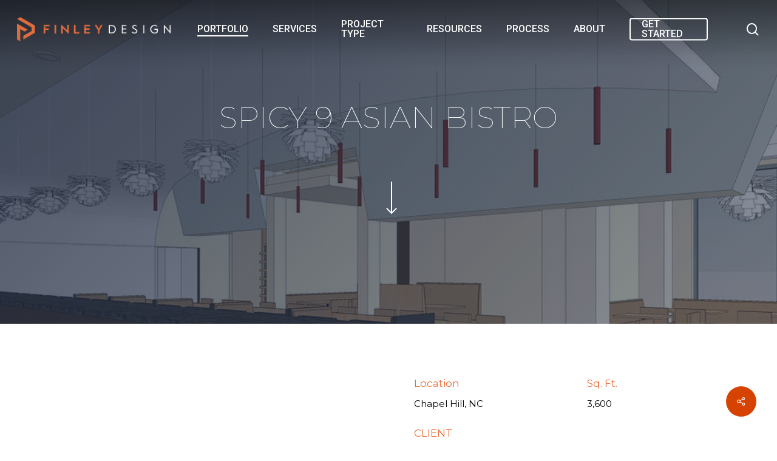

--- FILE ---
content_type: text/html; charset=UTF-8
request_url: https://www.finleydesignarch.com/portfolio/spicy-9-asian-bistro/
body_size: 18044
content:
<!doctype html>
<html lang="en" class="no-js">
<head>
	<meta charset="UTF-8">
	<meta name="viewport" content="width=device-width, initial-scale=1, maximum-scale=1, user-scalable=0" /><title>Spicy 9 Asian Bistro | Finley Design &amp; Architecture</title>
<meta name='robots' content='max-image-preview:large' />
<link rel='dns-prefetch' href='//js.hs-scripts.com' />
<link rel='dns-prefetch' href='//fonts.googleapis.com' />
<link rel="alternate" type="application/rss+xml" title="Finley Design &raquo; Feed" href="https://www.finleydesignarch.com/feed/" />
<link rel="alternate" type="application/rss+xml" title="Finley Design &raquo; Comments Feed" href="https://www.finleydesignarch.com/comments/feed/" />
<link rel="preload" href="https://www.finleydesignarch.com/wp-content/themes/salient/css/fonts/icomoon.woff?v=1.3" as="font" type="font/woff" crossorigin="anonymous"><script type="text/javascript">
/* <![CDATA[ */
window._wpemojiSettings = {"baseUrl":"https:\/\/s.w.org\/images\/core\/emoji\/15.0.3\/72x72\/","ext":".png","svgUrl":"https:\/\/s.w.org\/images\/core\/emoji\/15.0.3\/svg\/","svgExt":".svg","source":{"concatemoji":"https:\/\/www.finleydesignarch.com\/wp-includes\/js\/wp-emoji-release.min.js?ver=6.6.3"}};
/*! This file is auto-generated */
!function(i,n){var o,s,e;function c(e){try{var t={supportTests:e,timestamp:(new Date).valueOf()};sessionStorage.setItem(o,JSON.stringify(t))}catch(e){}}function p(e,t,n){e.clearRect(0,0,e.canvas.width,e.canvas.height),e.fillText(t,0,0);var t=new Uint32Array(e.getImageData(0,0,e.canvas.width,e.canvas.height).data),r=(e.clearRect(0,0,e.canvas.width,e.canvas.height),e.fillText(n,0,0),new Uint32Array(e.getImageData(0,0,e.canvas.width,e.canvas.height).data));return t.every(function(e,t){return e===r[t]})}function u(e,t,n){switch(t){case"flag":return n(e,"\ud83c\udff3\ufe0f\u200d\u26a7\ufe0f","\ud83c\udff3\ufe0f\u200b\u26a7\ufe0f")?!1:!n(e,"\ud83c\uddfa\ud83c\uddf3","\ud83c\uddfa\u200b\ud83c\uddf3")&&!n(e,"\ud83c\udff4\udb40\udc67\udb40\udc62\udb40\udc65\udb40\udc6e\udb40\udc67\udb40\udc7f","\ud83c\udff4\u200b\udb40\udc67\u200b\udb40\udc62\u200b\udb40\udc65\u200b\udb40\udc6e\u200b\udb40\udc67\u200b\udb40\udc7f");case"emoji":return!n(e,"\ud83d\udc26\u200d\u2b1b","\ud83d\udc26\u200b\u2b1b")}return!1}function f(e,t,n){var r="undefined"!=typeof WorkerGlobalScope&&self instanceof WorkerGlobalScope?new OffscreenCanvas(300,150):i.createElement("canvas"),a=r.getContext("2d",{willReadFrequently:!0}),o=(a.textBaseline="top",a.font="600 32px Arial",{});return e.forEach(function(e){o[e]=t(a,e,n)}),o}function t(e){var t=i.createElement("script");t.src=e,t.defer=!0,i.head.appendChild(t)}"undefined"!=typeof Promise&&(o="wpEmojiSettingsSupports",s=["flag","emoji"],n.supports={everything:!0,everythingExceptFlag:!0},e=new Promise(function(e){i.addEventListener("DOMContentLoaded",e,{once:!0})}),new Promise(function(t){var n=function(){try{var e=JSON.parse(sessionStorage.getItem(o));if("object"==typeof e&&"number"==typeof e.timestamp&&(new Date).valueOf()<e.timestamp+604800&&"object"==typeof e.supportTests)return e.supportTests}catch(e){}return null}();if(!n){if("undefined"!=typeof Worker&&"undefined"!=typeof OffscreenCanvas&&"undefined"!=typeof URL&&URL.createObjectURL&&"undefined"!=typeof Blob)try{var e="postMessage("+f.toString()+"("+[JSON.stringify(s),u.toString(),p.toString()].join(",")+"));",r=new Blob([e],{type:"text/javascript"}),a=new Worker(URL.createObjectURL(r),{name:"wpTestEmojiSupports"});return void(a.onmessage=function(e){c(n=e.data),a.terminate(),t(n)})}catch(e){}c(n=f(s,u,p))}t(n)}).then(function(e){for(var t in e)n.supports[t]=e[t],n.supports.everything=n.supports.everything&&n.supports[t],"flag"!==t&&(n.supports.everythingExceptFlag=n.supports.everythingExceptFlag&&n.supports[t]);n.supports.everythingExceptFlag=n.supports.everythingExceptFlag&&!n.supports.flag,n.DOMReady=!1,n.readyCallback=function(){n.DOMReady=!0}}).then(function(){return e}).then(function(){var e;n.supports.everything||(n.readyCallback(),(e=n.source||{}).concatemoji?t(e.concatemoji):e.wpemoji&&e.twemoji&&(t(e.twemoji),t(e.wpemoji)))}))}((window,document),window._wpemojiSettings);
/* ]]> */
</script>
<link rel='stylesheet' id='sbi_styles-css' href='https://www.finleydesignarch.com/wp-content/plugins/instagram-feed/css/sbi-styles.min.css?ver=6.10.0' type='text/css' media='all' />
<style id='wp-emoji-styles-inline-css' type='text/css'>

	img.wp-smiley, img.emoji {
		display: inline !important;
		border: none !important;
		box-shadow: none !important;
		height: 1em !important;
		width: 1em !important;
		margin: 0 0.07em !important;
		vertical-align: -0.1em !important;
		background: none !important;
		padding: 0 !important;
	}
</style>
<link rel='stylesheet' id='wp-block-library-css' href='https://www.finleydesignarch.com/wp-includes/css/dist/block-library/style.min.css?ver=6.6.3' type='text/css' media='all' />
<style id='classic-theme-styles-inline-css' type='text/css'>
/*! This file is auto-generated */
.wp-block-button__link{color:#fff;background-color:#32373c;border-radius:9999px;box-shadow:none;text-decoration:none;padding:calc(.667em + 2px) calc(1.333em + 2px);font-size:1.125em}.wp-block-file__button{background:#32373c;color:#fff;text-decoration:none}
</style>
<style id='global-styles-inline-css' type='text/css'>
:root{--wp--preset--aspect-ratio--square: 1;--wp--preset--aspect-ratio--4-3: 4/3;--wp--preset--aspect-ratio--3-4: 3/4;--wp--preset--aspect-ratio--3-2: 3/2;--wp--preset--aspect-ratio--2-3: 2/3;--wp--preset--aspect-ratio--16-9: 16/9;--wp--preset--aspect-ratio--9-16: 9/16;--wp--preset--color--black: #000000;--wp--preset--color--cyan-bluish-gray: #abb8c3;--wp--preset--color--white: #ffffff;--wp--preset--color--pale-pink: #f78da7;--wp--preset--color--vivid-red: #cf2e2e;--wp--preset--color--luminous-vivid-orange: #ff6900;--wp--preset--color--luminous-vivid-amber: #fcb900;--wp--preset--color--light-green-cyan: #7bdcb5;--wp--preset--color--vivid-green-cyan: #00d084;--wp--preset--color--pale-cyan-blue: #8ed1fc;--wp--preset--color--vivid-cyan-blue: #0693e3;--wp--preset--color--vivid-purple: #9b51e0;--wp--preset--gradient--vivid-cyan-blue-to-vivid-purple: linear-gradient(135deg,rgba(6,147,227,1) 0%,rgb(155,81,224) 100%);--wp--preset--gradient--light-green-cyan-to-vivid-green-cyan: linear-gradient(135deg,rgb(122,220,180) 0%,rgb(0,208,130) 100%);--wp--preset--gradient--luminous-vivid-amber-to-luminous-vivid-orange: linear-gradient(135deg,rgba(252,185,0,1) 0%,rgba(255,105,0,1) 100%);--wp--preset--gradient--luminous-vivid-orange-to-vivid-red: linear-gradient(135deg,rgba(255,105,0,1) 0%,rgb(207,46,46) 100%);--wp--preset--gradient--very-light-gray-to-cyan-bluish-gray: linear-gradient(135deg,rgb(238,238,238) 0%,rgb(169,184,195) 100%);--wp--preset--gradient--cool-to-warm-spectrum: linear-gradient(135deg,rgb(74,234,220) 0%,rgb(151,120,209) 20%,rgb(207,42,186) 40%,rgb(238,44,130) 60%,rgb(251,105,98) 80%,rgb(254,248,76) 100%);--wp--preset--gradient--blush-light-purple: linear-gradient(135deg,rgb(255,206,236) 0%,rgb(152,150,240) 100%);--wp--preset--gradient--blush-bordeaux: linear-gradient(135deg,rgb(254,205,165) 0%,rgb(254,45,45) 50%,rgb(107,0,62) 100%);--wp--preset--gradient--luminous-dusk: linear-gradient(135deg,rgb(255,203,112) 0%,rgb(199,81,192) 50%,rgb(65,88,208) 100%);--wp--preset--gradient--pale-ocean: linear-gradient(135deg,rgb(255,245,203) 0%,rgb(182,227,212) 50%,rgb(51,167,181) 100%);--wp--preset--gradient--electric-grass: linear-gradient(135deg,rgb(202,248,128) 0%,rgb(113,206,126) 100%);--wp--preset--gradient--midnight: linear-gradient(135deg,rgb(2,3,129) 0%,rgb(40,116,252) 100%);--wp--preset--font-size--small: 13px;--wp--preset--font-size--medium: 20px;--wp--preset--font-size--large: 36px;--wp--preset--font-size--x-large: 42px;--wp--preset--spacing--20: 0.44rem;--wp--preset--spacing--30: 0.67rem;--wp--preset--spacing--40: 1rem;--wp--preset--spacing--50: 1.5rem;--wp--preset--spacing--60: 2.25rem;--wp--preset--spacing--70: 3.38rem;--wp--preset--spacing--80: 5.06rem;--wp--preset--shadow--natural: 6px 6px 9px rgba(0, 0, 0, 0.2);--wp--preset--shadow--deep: 12px 12px 50px rgba(0, 0, 0, 0.4);--wp--preset--shadow--sharp: 6px 6px 0px rgba(0, 0, 0, 0.2);--wp--preset--shadow--outlined: 6px 6px 0px -3px rgba(255, 255, 255, 1), 6px 6px rgba(0, 0, 0, 1);--wp--preset--shadow--crisp: 6px 6px 0px rgba(0, 0, 0, 1);}:where(.is-layout-flex){gap: 0.5em;}:where(.is-layout-grid){gap: 0.5em;}body .is-layout-flex{display: flex;}.is-layout-flex{flex-wrap: wrap;align-items: center;}.is-layout-flex > :is(*, div){margin: 0;}body .is-layout-grid{display: grid;}.is-layout-grid > :is(*, div){margin: 0;}:where(.wp-block-columns.is-layout-flex){gap: 2em;}:where(.wp-block-columns.is-layout-grid){gap: 2em;}:where(.wp-block-post-template.is-layout-flex){gap: 1.25em;}:where(.wp-block-post-template.is-layout-grid){gap: 1.25em;}.has-black-color{color: var(--wp--preset--color--black) !important;}.has-cyan-bluish-gray-color{color: var(--wp--preset--color--cyan-bluish-gray) !important;}.has-white-color{color: var(--wp--preset--color--white) !important;}.has-pale-pink-color{color: var(--wp--preset--color--pale-pink) !important;}.has-vivid-red-color{color: var(--wp--preset--color--vivid-red) !important;}.has-luminous-vivid-orange-color{color: var(--wp--preset--color--luminous-vivid-orange) !important;}.has-luminous-vivid-amber-color{color: var(--wp--preset--color--luminous-vivid-amber) !important;}.has-light-green-cyan-color{color: var(--wp--preset--color--light-green-cyan) !important;}.has-vivid-green-cyan-color{color: var(--wp--preset--color--vivid-green-cyan) !important;}.has-pale-cyan-blue-color{color: var(--wp--preset--color--pale-cyan-blue) !important;}.has-vivid-cyan-blue-color{color: var(--wp--preset--color--vivid-cyan-blue) !important;}.has-vivid-purple-color{color: var(--wp--preset--color--vivid-purple) !important;}.has-black-background-color{background-color: var(--wp--preset--color--black) !important;}.has-cyan-bluish-gray-background-color{background-color: var(--wp--preset--color--cyan-bluish-gray) !important;}.has-white-background-color{background-color: var(--wp--preset--color--white) !important;}.has-pale-pink-background-color{background-color: var(--wp--preset--color--pale-pink) !important;}.has-vivid-red-background-color{background-color: var(--wp--preset--color--vivid-red) !important;}.has-luminous-vivid-orange-background-color{background-color: var(--wp--preset--color--luminous-vivid-orange) !important;}.has-luminous-vivid-amber-background-color{background-color: var(--wp--preset--color--luminous-vivid-amber) !important;}.has-light-green-cyan-background-color{background-color: var(--wp--preset--color--light-green-cyan) !important;}.has-vivid-green-cyan-background-color{background-color: var(--wp--preset--color--vivid-green-cyan) !important;}.has-pale-cyan-blue-background-color{background-color: var(--wp--preset--color--pale-cyan-blue) !important;}.has-vivid-cyan-blue-background-color{background-color: var(--wp--preset--color--vivid-cyan-blue) !important;}.has-vivid-purple-background-color{background-color: var(--wp--preset--color--vivid-purple) !important;}.has-black-border-color{border-color: var(--wp--preset--color--black) !important;}.has-cyan-bluish-gray-border-color{border-color: var(--wp--preset--color--cyan-bluish-gray) !important;}.has-white-border-color{border-color: var(--wp--preset--color--white) !important;}.has-pale-pink-border-color{border-color: var(--wp--preset--color--pale-pink) !important;}.has-vivid-red-border-color{border-color: var(--wp--preset--color--vivid-red) !important;}.has-luminous-vivid-orange-border-color{border-color: var(--wp--preset--color--luminous-vivid-orange) !important;}.has-luminous-vivid-amber-border-color{border-color: var(--wp--preset--color--luminous-vivid-amber) !important;}.has-light-green-cyan-border-color{border-color: var(--wp--preset--color--light-green-cyan) !important;}.has-vivid-green-cyan-border-color{border-color: var(--wp--preset--color--vivid-green-cyan) !important;}.has-pale-cyan-blue-border-color{border-color: var(--wp--preset--color--pale-cyan-blue) !important;}.has-vivid-cyan-blue-border-color{border-color: var(--wp--preset--color--vivid-cyan-blue) !important;}.has-vivid-purple-border-color{border-color: var(--wp--preset--color--vivid-purple) !important;}.has-vivid-cyan-blue-to-vivid-purple-gradient-background{background: var(--wp--preset--gradient--vivid-cyan-blue-to-vivid-purple) !important;}.has-light-green-cyan-to-vivid-green-cyan-gradient-background{background: var(--wp--preset--gradient--light-green-cyan-to-vivid-green-cyan) !important;}.has-luminous-vivid-amber-to-luminous-vivid-orange-gradient-background{background: var(--wp--preset--gradient--luminous-vivid-amber-to-luminous-vivid-orange) !important;}.has-luminous-vivid-orange-to-vivid-red-gradient-background{background: var(--wp--preset--gradient--luminous-vivid-orange-to-vivid-red) !important;}.has-very-light-gray-to-cyan-bluish-gray-gradient-background{background: var(--wp--preset--gradient--very-light-gray-to-cyan-bluish-gray) !important;}.has-cool-to-warm-spectrum-gradient-background{background: var(--wp--preset--gradient--cool-to-warm-spectrum) !important;}.has-blush-light-purple-gradient-background{background: var(--wp--preset--gradient--blush-light-purple) !important;}.has-blush-bordeaux-gradient-background{background: var(--wp--preset--gradient--blush-bordeaux) !important;}.has-luminous-dusk-gradient-background{background: var(--wp--preset--gradient--luminous-dusk) !important;}.has-pale-ocean-gradient-background{background: var(--wp--preset--gradient--pale-ocean) !important;}.has-electric-grass-gradient-background{background: var(--wp--preset--gradient--electric-grass) !important;}.has-midnight-gradient-background{background: var(--wp--preset--gradient--midnight) !important;}.has-small-font-size{font-size: var(--wp--preset--font-size--small) !important;}.has-medium-font-size{font-size: var(--wp--preset--font-size--medium) !important;}.has-large-font-size{font-size: var(--wp--preset--font-size--large) !important;}.has-x-large-font-size{font-size: var(--wp--preset--font-size--x-large) !important;}
:where(.wp-block-post-template.is-layout-flex){gap: 1.25em;}:where(.wp-block-post-template.is-layout-grid){gap: 1.25em;}
:where(.wp-block-columns.is-layout-flex){gap: 2em;}:where(.wp-block-columns.is-layout-grid){gap: 2em;}
:root :where(.wp-block-pullquote){font-size: 1.5em;line-height: 1.6;}
</style>
<link rel='stylesheet' id='nectar-portfolio-css' href='https://www.finleydesignarch.com/wp-content/plugins/salient-portfolio/css/portfolio.css?ver=1.7.2' type='text/css' media='all' />
<link rel='stylesheet' id='salient-social-css' href='https://www.finleydesignarch.com/wp-content/plugins/salient-social/css/style.css?ver=1.2.2' type='text/css' media='all' />
<style id='salient-social-inline-css' type='text/css'>

  .sharing-default-minimal .nectar-love.loved,
  body .nectar-social[data-color-override="override"].fixed > a:before, 
  body .nectar-social[data-color-override="override"].fixed .nectar-social-inner a,
  .sharing-default-minimal .nectar-social[data-color-override="override"] .nectar-social-inner a:hover,
  .nectar-social.vertical[data-color-override="override"] .nectar-social-inner a:hover {
    background-color: #d64300;
  }
  .nectar-social.hover .nectar-love.loved,
  .nectar-social.hover > .nectar-love-button a:hover,
  .nectar-social[data-color-override="override"].hover > div a:hover,
  #single-below-header .nectar-social[data-color-override="override"].hover > div a:hover,
  .nectar-social[data-color-override="override"].hover .share-btn:hover,
  .sharing-default-minimal .nectar-social[data-color-override="override"] .nectar-social-inner a {
    border-color: #d64300;
  }
  #single-below-header .nectar-social.hover .nectar-love.loved i,
  #single-below-header .nectar-social.hover[data-color-override="override"] a:hover,
  #single-below-header .nectar-social.hover[data-color-override="override"] a:hover i,
  #single-below-header .nectar-social.hover .nectar-love-button a:hover i,
  .nectar-love:hover i,
  .hover .nectar-love:hover .total_loves,
  .nectar-love.loved i,
  .nectar-social.hover .nectar-love.loved .total_loves,
  .nectar-social.hover .share-btn:hover, 
  .nectar-social[data-color-override="override"].hover .nectar-social-inner a:hover,
  .nectar-social[data-color-override="override"].hover > div:hover span,
  .sharing-default-minimal .nectar-social[data-color-override="override"] .nectar-social-inner a:not(:hover) i,
  .sharing-default-minimal .nectar-social[data-color-override="override"] .nectar-social-inner a:not(:hover) {
    color: #d64300;
  }
</style>
<link rel='stylesheet' id='wp-job-manager-frontend-css' href='https://www.finleydesignarch.com/wp-content/plugins/wp-job-manager/assets/dist/css/frontend.css?ver=dfd3b8d2ce68f47df57d' type='text/css' media='all' />
<link rel='stylesheet' id='dashicons-css' href='https://www.finleydesignarch.com/wp-includes/css/dashicons.min.css?ver=6.6.3' type='text/css' media='all' />
<link rel='stylesheet' id='wp-job-manager-applications-frontend-css' href='https://www.finleydesignarch.com/wp-content/plugins/wp-job-manager-applications/assets/dist/css/frontend.css?ver=3.2.0' type='text/css' media='all' />
<link rel='stylesheet' id='wp-job-manager-resume-frontend-css' href='https://www.finleydesignarch.com/wp-content/plugins/wp-job-manager-resumes/assets/dist/css/frontend.css?ver=1.19.1' type='text/css' media='all' />
<link rel='stylesheet' id='font-awesome-css' href='https://www.finleydesignarch.com/wp-content/plugins/elementor/assets/lib/font-awesome/css/font-awesome.min.css?ver=4.7.0' type='text/css' media='all' />
<link rel='stylesheet' id='salient-grid-system-css' href='https://www.finleydesignarch.com/wp-content/themes/salient/css/build/grid-system.css?ver=15.0.7' type='text/css' media='all' />
<link rel='stylesheet' id='main-styles-css' href='https://www.finleydesignarch.com/wp-content/themes/salient/css/build/style.css?ver=15.0.7' type='text/css' media='all' />
<link rel='stylesheet' id='nectar-header-perma-transparent-css' href='https://www.finleydesignarch.com/wp-content/themes/salient/css/build/header/header-perma-transparent.css?ver=15.0.7' type='text/css' media='all' />
<link rel='stylesheet' id='nectar-single-styles-css' href='https://www.finleydesignarch.com/wp-content/themes/salient/css/build/single.css?ver=15.0.7' type='text/css' media='all' />
<link rel='stylesheet' id='nectar-element-highlighted-text-css' href='https://www.finleydesignarch.com/wp-content/themes/salient/css/build/elements/element-highlighted-text.css?ver=15.0.7' type='text/css' media='all' />
<link rel='stylesheet' id='nectar-element-fancy-unordered-list-css' href='https://www.finleydesignarch.com/wp-content/themes/salient/css/build/elements/element-fancy-unordered-list.css?ver=15.0.7' type='text/css' media='all' />
<link rel='stylesheet' id='nectar-element-recent-posts-css' href='https://www.finleydesignarch.com/wp-content/themes/salient/css/build/elements/element-recent-posts.css?ver=15.0.7' type='text/css' media='all' />
<link rel='stylesheet' id='nectar_default_font_open_sans-css' href='https://fonts.googleapis.com/css?family=Open+Sans%3A300%2C400%2C600%2C700&#038;subset=latin%2Clatin-ext&#038;display=swap' type='text/css' media='all' />
<link rel='stylesheet' id='responsive-css' href='https://www.finleydesignarch.com/wp-content/themes/salient/css/build/responsive.css?ver=15.0.7' type='text/css' media='all' />
<link rel='stylesheet' id='skin-material-css' href='https://www.finleydesignarch.com/wp-content/themes/salient/css/build/skin-material.css?ver=15.0.7' type='text/css' media='all' />
<link rel='stylesheet' id='salient-wp-menu-dynamic-css' href='https://www.finleydesignarch.com/wp-content/uploads/salient/menu-dynamic.css?ver=67255' type='text/css' media='all' />
<link rel='stylesheet' id='dynamic-css-css' href='https://www.finleydesignarch.com/wp-content/themes/salient/css/salient-dynamic-styles.css?ver=14586' type='text/css' media='all' />
<style id='dynamic-css-inline-css' type='text/css'>
.no-rgba #header-space{display:none;}@media only screen and (max-width:999px){body #header-space[data-header-mobile-fixed="1"]{display:none;}#header-outer[data-mobile-fixed="false"]{position:absolute;}}@media only screen and (max-width:999px){body:not(.nectar-no-flex-height) #header-space[data-secondary-header-display="full"]:not([data-header-mobile-fixed="false"]){display:block!important;margin-bottom:-66px;}#header-space[data-secondary-header-display="full"][data-header-mobile-fixed="false"]{display:none;}}@media only screen and (min-width:1000px){#header-space{display:none;}.nectar-slider-wrap.first-section,.parallax_slider_outer.first-section,.full-width-content.first-section,.parallax_slider_outer.first-section .swiper-slide .content,.nectar-slider-wrap.first-section .swiper-slide .content,#page-header-bg,.nder-page-header,#page-header-wrap,.full-width-section.first-section{margin-top:0!important;}body #page-header-bg,body #page-header-wrap{height:96px;}body #search-outer{z-index:100000;}}@media only screen and (min-width:1000px){#page-header-wrap.fullscreen-header,#page-header-wrap.fullscreen-header #page-header-bg,html:not(.nectar-box-roll-loaded) .nectar-box-roll > #page-header-bg.fullscreen-header,.nectar_fullscreen_zoom_recent_projects,#nectar_fullscreen_rows:not(.afterLoaded) > div{height:100vh;}.wpb_row.vc_row-o-full-height.top-level,.wpb_row.vc_row-o-full-height.top-level > .col.span_12{min-height:100vh;}#page-header-bg[data-alignment-v="middle"] .span_6 .inner-wrap,#page-header-bg[data-alignment-v="top"] .span_6 .inner-wrap{padding-top:68px;}.nectar-slider-wrap[data-fullscreen="true"]:not(.loaded),.nectar-slider-wrap[data-fullscreen="true"]:not(.loaded) .swiper-container{height:calc(100vh + 2px)!important;}.admin-bar .nectar-slider-wrap[data-fullscreen="true"]:not(.loaded),.admin-bar .nectar-slider-wrap[data-fullscreen="true"]:not(.loaded) .swiper-container{height:calc(100vh - 30px)!important;}}@media only screen and (max-width:999px){#page-header-bg[data-alignment-v="middle"]:not(.fullscreen-header) .span_6 .inner-wrap,#page-header-bg[data-alignment-v="top"] .span_6 .inner-wrap{padding-top:50px;}.vc_row.top-level.full-width-section:not(.full-width-ns) > .span_12,#page-header-bg[data-alignment-v="bottom"] .span_6 .inner-wrap{padding-top:40px;}}@media only screen and (max-width:690px){.vc_row.top-level.full-width-section:not(.full-width-ns) > .span_12{padding-top:50px;}.vc_row.top-level.full-width-content .nectar-recent-posts-single_featured .recent-post-container > .inner-wrap{padding-top:40px;}}@media only screen and (max-width:999px){.full-width-ns .nectar-slider-wrap .swiper-slide[data-y-pos="middle"] .content,.full-width-ns .nectar-slider-wrap .swiper-slide[data-y-pos="top"] .content{padding-top:30px;}}@media only screen and (max-width:999px){.using-mobile-browser #nectar_fullscreen_rows:not(.afterLoaded):not([data-mobile-disable="on"]) > div{height:calc(100vh - 76px);}.using-mobile-browser .wpb_row.vc_row-o-full-height.top-level,.using-mobile-browser .wpb_row.vc_row-o-full-height.top-level > .col.span_12,[data-permanent-transparent="1"].using-mobile-browser .wpb_row.vc_row-o-full-height.top-level,[data-permanent-transparent="1"].using-mobile-browser .wpb_row.vc_row-o-full-height.top-level > .col.span_12{min-height:calc(100vh - 76px);}html:not(.nectar-box-roll-loaded) .nectar-box-roll > #page-header-bg.fullscreen-header,.nectar_fullscreen_zoom_recent_projects,.nectar-slider-wrap[data-fullscreen="true"]:not(.loaded),.nectar-slider-wrap[data-fullscreen="true"]:not(.loaded) .swiper-container,#nectar_fullscreen_rows:not(.afterLoaded):not([data-mobile-disable="on"]) > div{height:calc(100vh - 1px);}.wpb_row.vc_row-o-full-height.top-level,.wpb_row.vc_row-o-full-height.top-level > .col.span_12{min-height:calc(100vh - 1px);}[data-bg-header="true"][data-permanent-transparent="1"] #page-header-wrap.fullscreen-header,[data-bg-header="true"][data-permanent-transparent="1"] #page-header-wrap.fullscreen-header #page-header-bg,html:not(.nectar-box-roll-loaded) [data-bg-header="true"][data-permanent-transparent="1"] .nectar-box-roll > #page-header-bg.fullscreen-header,[data-bg-header="true"][data-permanent-transparent="1"] .nectar_fullscreen_zoom_recent_projects,[data-permanent-transparent="1"] .nectar-slider-wrap[data-fullscreen="true"]:not(.loaded),[data-permanent-transparent="1"] .nectar-slider-wrap[data-fullscreen="true"]:not(.loaded) .swiper-container{height:100vh;}[data-permanent-transparent="1"] .wpb_row.vc_row-o-full-height.top-level,[data-permanent-transparent="1"] .wpb_row.vc_row-o-full-height.top-level > .col.span_12{min-height:100vh;}body[data-transparent-header="false"] #ajax-content-wrap.no-scroll{min-height:calc(100vh - 1px);height:calc(100vh - 1px);}}@media only screen and (max-width:999px){.vc_row.top_padding_tablet_20pct{padding-top:20%!important;}}@media only screen and (max-width:999px){.vc_row.bottom_padding_tablet_25pct{padding-bottom:25%!important;}}body .container-wrap .wpb_row[data-column-margin="none"]:not(.full-width-section):not(.full-width-content){margin-bottom:0;}body .container-wrap .vc_row-fluid[data-column-margin="none"] > .span_12,body .container-wrap .vc_row-fluid[data-column-margin="none"] .full-page-inner > .container > .span_12,body .container-wrap .vc_row-fluid[data-column-margin="none"] .full-page-inner > .span_12{margin-left:0;margin-right:0;}body .container-wrap .vc_row-fluid[data-column-margin="none"] .wpb_column:not(.child_column),body .container-wrap .inner_row[data-column-margin="none"] .child_column{padding-left:0;padding-right:0;}@media only screen and (max-width:999px){.vc_row.inner_row.bottom_padding_tablet_20px{padding-bottom:20px!important;}}.col.padding-2-percent > .vc_column-inner,.col.padding-2-percent > .n-sticky > .vc_column-inner{padding:calc(600px * 0.03);}@media only screen and (max-width:690px){.col.padding-2-percent > .vc_column-inner,.col.padding-2-percent > .n-sticky > .vc_column-inner{padding:calc(100vw * 0.03);}}@media only screen and (min-width:1000px){.col.padding-2-percent > .vc_column-inner,.col.padding-2-percent > .n-sticky > .vc_column-inner{padding:calc((100vw - 180px) * 0.02);}.column_container:not(.vc_col-sm-12) .col.padding-2-percent > .vc_column-inner{padding:calc((100vw - 180px) * 0.01);}}@media only screen and (min-width:1425px){.col.padding-2-percent > .vc_column-inner{padding:calc(1245px * 0.02);}.column_container:not(.vc_col-sm-12) .col.padding-2-percent > .vc_column-inner{padding:calc(1245px * 0.01);}}.full-width-content .col.padding-2-percent > .vc_column-inner{padding:calc(100vw * 0.02);}@media only screen and (max-width:999px){.full-width-content .col.padding-2-percent > .vc_column-inner{padding:calc(100vw * 0.03);}}@media only screen and (min-width:1000px){.full-width-content .column_container:not(.vc_col-sm-12) .col.padding-2-percent > .vc_column-inner{padding:calc(100vw * 0.01);}}@media only screen and (max-width:999px){body .vc_row-fluid:not(.full-width-content) > .span_12 .vc_col-sm-2:not(:last-child):not([class*="vc_col-xs-"]){margin-bottom:25px;}}@media only screen and (min-width :690px) and (max-width :999px){body .vc_col-sm-2{width:31.2%;margin-left:3.1%;}body .full-width-content .vc_col-sm-2{width:33.3%;margin-left:0;}.vc_row-fluid .vc_col-sm-2[class*="vc_col-sm-"]:first-child:not([class*="offset"]),.vc_row-fluid .vc_col-sm-2[class*="vc_col-sm-"]:nth-child(3n+4):not([class*="offset"]){margin-left:0;}}@media only screen and (max-width :690px){body .vc_row-fluid .vc_col-sm-2:not([class*="vc_col-xs"]),body .vc_row-fluid.full-width-content .vc_col-sm-2:not([class*="vc_col-xs"]){width:50%;}.vc_row-fluid .vc_col-sm-2[class*="vc_col-sm-"]:first-child:not([class*="offset"]),.vc_row-fluid .vc_col-sm-2[class*="vc_col-sm-"]:nth-child(2n+3):not([class*="offset"]){margin-left:0;}}@media only screen and (min-width:1000px){.nectar-highlighted-text.font_size_7vh h1,.nectar-highlighted-text.font_size_7vh h2,.nectar-highlighted-text.font_size_7vh h3,.nectar-highlighted-text.font_size_7vh h4,.nectar-highlighted-text.font_size_7vh h5,.nectar-highlighted-text.font_size_7vh h6{font-size:7vh;line-height:1.1em;}}.nectar-highlighted-text[data-style="regular_underline"].font_size_7vh em:before,.nectar-highlighted-text[data-style="half_text"].font_size_7vh em:before{bottom:.07em;}.nectar-highlighted-text[data-color="#344899"][data-color-gradient="rgba(255,255,255,0.01)"]:not([data-style="text_outline"]) em{background-image:linear-gradient(to right,#344899 0,rgba(255,255,255,0.01) 100%);}.nectar-highlighted-text[data-color="#344899"][data-color-gradient="rgba(255,255,255,0.01)"]:not([data-style="text_outline"]) em.has-link,.nectar-highlighted-text[data-color="#344899"][data-color-gradient="rgba(255,255,255,0.01)"]:not([data-style="text_outline"]) a em{background-image:linear-gradient(to right,#344899 0,rgba(255,255,255,0.01) 100%),linear-gradient(to right,#344899 0,rgba(255,255,255,0.01) 100%);}.nectar-split-heading .heading-line{display:block;overflow:hidden;position:relative}.nectar-split-heading .heading-line >div{display:block;transform:translateY(200%);-webkit-transform:translateY(200%)}.nectar-split-heading h1{margin-bottom:0}.nectar-next-section-wrap.mouse-wheel .nectar-next-section,.nectar-next-section-wrap.down-arrow-bordered .nectar-next-section,.nectar-next-section-wrap.down-arrow-bordered .nectar-next-section i{color:#fff!important;}.nectar-next-section-wrap.mouse-wheel .nectar-next-section,.nectar-next-section-wrap.down-arrow-bordered .nectar-next-section{display:inline-block;width:49px;height:49px;border:2px solid #fff;text-align:center;line-height:50px;border-radius:100px;font-size:25px;transition:opacity 0.4s ease;overflow:hidden;margin-left:0;left:0;bottom:16px;opacity:0.6}.nectar-next-section-wrap.down-arrow-bordered .nectar-next-section i{transition:transform 0.2s ease;display:block;width:49px;height:48px;line-height:48px;font-size:20px}.nectar-next-section-wrap.down-arrow-bordered .nectar-next-section:hover{opacity:1}.nectar-next-section-wrap.down-arrow-bordered .nectar-next-section i{-webkit-transform:translate(0,-48px);transform:translate(0,-48px)}.nectar-next-section-wrap.down-arrow-bordered .nectar-next-section:hover i{transform:translate(0,0px)!important}.nectar-next-section-wrap.bounce a:before{border-radius:100px;background-color:#000;position:absolute;top:-10%;left:-10%;width:120%;height:120%;display:block;content:" ";transition:all 0.45s cubic-bezier(.15,0.2,.1,1);transform:scale(0.8);}.nectar-next-section-wrap.bounce a:hover:before{transform:scale(1);}.nectar-next-section-wrap.bounce a{position:relative;height:50px;width:50px;line-height:50px;text-align:center;vertical-align:middle;display:inline-block;}.nectar-next-section-wrap.bounce:not([data-animation="none"]) a{animation:down_arrow_bounce 2.3s infinite;}.nectar-next-section-wrap.bounce i{font-size:24px;width:24px;height:24px;line-height:24px;color:#fff;top:0;display:inline-block;background-color:transparent;}.nectar-next-section-wrap.bounce[data-shad="add_shadow"] a,.nectar-next-section-wrap.down-arrow-bordered[data-shad="add_shadow"] a{box-shadow:0 13px 35px rgba(0,0,0,0.15);}.nectar-next-section-wrap.bounce i.dark-arrow{color:#000;}.nectar-next-section-wrap.minimal-arrow a{width:30px;height:70px;text-align:center;display:block;line-height:0;position:relative;}.centered-text .nectar-next-section-wrap.minimal-arrow a{display:inline-block;}.nectar-next-section-wrap[data-align="center"]{text-align:center;}.nectar-next-section-wrap[data-align="right"]{text-align:right;}.nectar-next-section-wrap[data-align="center"].minimal-arrow a,.nectar-next-section-wrap[data-align="right"].minimal-arrow a{display:inline-block;}.nectar-next-section-wrap.minimal-arrow svg{animation:ctaMinimaLArrowOuter 2.5s cubic-bezier(.55,0,0.45,1) infinite;}.nectar-next-section-wrap.minimal-arrow a:hover svg path{animation:ctaMinimaLArrowLine 0.6s cubic-bezier(.25,0,0.45,1) forwards;}.nectar-next-section-wrap.minimal-arrow a:hover svg polyline{stroke-dashoffset:0;stroke-dasharray:45px;animation:ctaMinimaLArrow 0.6s cubic-bezier(.25,0,0.45,1) forwards 0.1s;}.nectar-next-section-wrap.minimal-arrow svg{display:block;width:40px;position:absolute;bottom:0;left:0;}.nectar-next-section-wrap[data-custom-color="true"].bounce a{border-radius:100px;}.nectar-next-section-wrap[data-custom-color="true"].mouse-wheel .nectar-next-section:before{display:none;}.nectar-next-section-wrap[data-custom-color="true"].bounce a:before{background:inherit!important;}.nectar-next-section-wrap[data-custom-color="true"].down-arrow-bordered a,.nectar-next-section-wrap[data-custom-color="true"].mouse-wheel a:after{border-color:inherit;}.nectar-next-section-wrap[data-custom-color="true"].down-arrow-bordered a,.nectar-next-section-wrap[data-custom-color="true"].down-arrow-bordered a i{color:inherit!important;}.nectar-next-section-wrap[data-custom-color="true"].mouse-wheel a:after{opacity:0.5;}.nectar-next-section-wrap.mouse-wheel .nectar-next-section{border-width:0;overflow:visible;text-align:center;opacity:1;height:auto;bottom:13px;-webkit-animation:nudgeMouse 2.4s cubic-bezier(0.250,0.460,0.450,0.940) infinite;animation:nudgeMouse 2.4s cubic-bezier(0.250,0.460,0.450,0.940) infinite}.screen-reader-text,.nectar-skip-to-content:not(:focus){border:0;clip:rect(1px,1px,1px,1px);clip-path:inset(50%);height:1px;margin:-1px;overflow:hidden;padding:0;position:absolute!important;width:1px;word-wrap:normal!important;}.row .col img:not([srcset]){width:auto;}.row .col img.img-with-animation.nectar-lazy:not([srcset]){width:100%;}
.row .nectar-icon-list .nectar-icon-list-item h4 {
    color: #e46b3d;
    font-size: 40px;
    font-weight: 100;
    padding-bottom: 10px;
}

tabbed[data-style*="material"][data-color-scheme="extra-color-gradient-1"] ul li a:after {
    background: linear-gradient(to bottom right,#f47d50,#d64300);
}

.tabbed[data-style*="material"] .wpb_tabs_nav li a:after {
    transition: all 0.3s cubic-bezier(0.12,0.75,0.4,1);
    opacity: 100;
    display: block;
    content: '';
    width: 97%;
    height: 96%;
    top: 3%;
    left: 4%;
    z-index: -2;
    position: absolute;
    border-radius: 5px 5px 0px 0px;
}

.wpb_wrapper >div {
    margin-bottom: 3px;
}

.row .nectar-icon-list .nectar-icon-list-item h4 {
    line-height: 53px;
}

@media only screen and (max-width: 810px)
element-tab…=13.0.5:925
.tabbed > ul {

    float: none;
}

.job_filters .job_types li {
    list-style: none;
}

.row .col.section-title h1 {
    font-family: Montserrat;
    text-transform: uppercase;
    font-size: 51px;
    line-height: 68px;
    font-weight: 800;
}

.blog_next_prev_buttons[data-style="fullwidth_next_prev"] .previous-post span, .blog_next_prev_buttons[data-style="fullwidth_next_prev"] .next-post span {    color: #fff;
    position: relative;
    z-index: 100;
    font-size: 30px;
    line-height: 1.4;
    font-weight: 700;
}

.nectar-flickity .flickity-slider .cell {margin: 0px 0px;}



.wpb_gallery_slidesflickity_static_height_style .nectar-flickity:not(.masonry) .flickity-viewport {margin: 30px;}

.wpb_gallery .nectar-flickity[data-drag-scale=true]:not(.masonry) .cell>img {
    transition: transform .15s cubic-bezier(0.22, 0.23, 0.4, 0.4),opacity .1s cubic-bezier(0.24, 0.31, 0.45, 0.59);
}

.swiper-slide .content h2 {
    font-size: 69px;
    line-height: 103px!important;
}
</style>
<link rel='stylesheet' id='redux-google-fonts-salient_redux-css' href='https://fonts.googleapis.com/css?family=Roboto%3A500%7CMontserrat%3A800%2C400%2C100%2C300&#038;subset=latin&#038;display=swap&#038;ver=1689746586' type='text/css' media='all' />
<!--n2css--><!--n2js--><script type="text/javascript" src="https://www.finleydesignarch.com/wp-includes/js/jquery/jquery.min.js?ver=3.7.1" id="jquery-core-js"></script>
<script type="text/javascript" src="https://www.finleydesignarch.com/wp-includes/js/jquery/jquery-migrate.min.js?ver=3.4.1" id="jquery-migrate-js"></script>
<script type="text/javascript" id="wk-tag-manager-script-js-after">
/* <![CDATA[ */
function shouldTrack(){
var trackLoggedIn = false;
var loggedIn = false;
if(!loggedIn){
return true;
} else if( trackLoggedIn ) {
return true;
}
return false;
}
function hasWKGoogleAnalyticsCookie() {
return (new RegExp('wp_wk_ga_untrack_' + document.location.hostname)).test(document.cookie);
}
if (!hasWKGoogleAnalyticsCookie() && shouldTrack()) {
//Google Tag Manager
(function (w, d, s, l, i) {
w[l] = w[l] || [];
w[l].push({
'gtm.start':
new Date().getTime(), event: 'gtm.js'
});
var f = d.getElementsByTagName(s)[0],
j = d.createElement(s), dl = l != 'dataLayer' ? '&l=' + l : '';
j.async = true;
j.src =
'https://www.googletagmanager.com/gtm.js?id=' + i + dl;
f.parentNode.insertBefore(j, f);
})(window, document, 'script', 'dataLayer', 'GTM-NDMKLMZ7');
}
/* ]]> */
</script>
<link rel="https://api.w.org/" href="https://www.finleydesignarch.com/wp-json/" /><link rel="EditURI" type="application/rsd+xml" title="RSD" href="https://www.finleydesignarch.com/xmlrpc.php?rsd" />
<meta name="generator" content="WordPress 6.6.3" />
<link rel='shortlink' href='https://www.finleydesignarch.com/?p=2422' />
<link rel="alternate" title="oEmbed (JSON)" type="application/json+oembed" href="https://www.finleydesignarch.com/wp-json/oembed/1.0/embed?url=https%3A%2F%2Fwww.finleydesignarch.com%2Fportfolio%2Fspicy-9-asian-bistro%2F" />
<link rel="alternate" title="oEmbed (XML)" type="text/xml+oembed" href="https://www.finleydesignarch.com/wp-json/oembed/1.0/embed?url=https%3A%2F%2Fwww.finleydesignarch.com%2Fportfolio%2Fspicy-9-asian-bistro%2F&#038;format=xml" />
			<!-- DO NOT COPY THIS SNIPPET! Start of Page Analytics Tracking for HubSpot WordPress plugin v11.3.33-->
			<script class="hsq-set-content-id" data-content-id="blog-post">
				var _hsq = _hsq || [];
				_hsq.push(["setContentType", "blog-post"]);
			</script>
			<!-- DO NOT COPY THIS SNIPPET! End of Page Analytics Tracking for HubSpot WordPress plugin -->
			<!-- SEO meta tags powered by SmartCrawl https://wpmudev.com/project/smartcrawl-wordpress-seo/ -->
<link rel="canonical" href="https://www.finleydesignarch.com/portfolio/spicy-9-asian-bistro/" />
<meta name="description" content="Located in Chapel Hill, NC | Designed for Spicy 9 Asian Bistro | 3,600 Square Feet | Light and Airy Interior Design | Statement Ceilings" />
<script type="application/ld+json">{"@context":"https:\/\/schema.org","@graph":[{"@type":"Organization","@id":"https:\/\/www.finleydesignarch.com\/#schema-publishing-organization","url":"https:\/\/www.finleydesignarch.com","name":"Finley Design | Commercial and Residential Architecture","logo":{"@type":"ImageObject","@id":"https:\/\/www.finleydesignarch.com\/#schema-organization-logo","url":"https:\/\/www.finleydesignarch.com\/wp-content\/uploads\/2021\/09\/cropped-Screen-Shot-2021-09-26-at-11.00.06-AM.jpg","height":60,"width":60}},{"@type":"WebSite","@id":"https:\/\/www.finleydesignarch.com\/#schema-website","url":"https:\/\/www.finleydesignarch.com","name":"Finley Design","encoding":"UTF-8","potentialAction":{"@type":"SearchAction","target":"https:\/\/www.finleydesignarch.com\/search\/{search_term_string}\/","query-input":"required name=search_term_string"}},{"@type":"BreadcrumbList","@id":"https:\/\/www.finleydesignarch.com\/portfolio\/spicy-9-asian-bistro?page&portfolio=spicy-9-asian-bistro&post_type=portfolio&name=spicy-9-asian-bistro\/#breadcrumb","itemListElement":[{"@type":"ListItem","position":1,"name":"Home","item":"https:\/\/www.finleydesignarch.com"},{"@type":"ListItem","position":2,"name":"Spicy 9 Asian Bistro"}]},{"@type":"Person","@id":"https:\/\/www.finleydesignarch.com\/author\/cathyliftmarketingconsulting-com\/#schema-author","name":"Cathy Foster","url":"https:\/\/www.finleydesignarch.com\/author\/cathyliftmarketingconsulting-com\/"},{"@type":"WebPage","@id":"https:\/\/www.finleydesignarch.com\/portfolio\/spicy-9-asian-bistro\/#schema-webpage","isPartOf":{"@id":"https:\/\/www.finleydesignarch.com\/#schema-website"},"publisher":{"@id":"https:\/\/www.finleydesignarch.com\/#schema-publishing-organization"},"url":"https:\/\/www.finleydesignarch.com\/portfolio\/spicy-9-asian-bistro\/"},{"@type":"Article","mainEntityOfPage":{"@id":"https:\/\/www.finleydesignarch.com\/portfolio\/spicy-9-asian-bistro\/#schema-webpage"},"author":{"@id":"https:\/\/www.finleydesignarch.com\/author\/cathyliftmarketingconsulting-com\/#schema-author"},"publisher":{"@id":"https:\/\/www.finleydesignarch.com\/#schema-publishing-organization"},"dateModified":"2022-08-01T19:33:59","datePublished":"2021-09-01T16:43:37","headline":"Spicy 9 Asian Bistro | Finley Design & Architecture","description":"Located in Chapel Hill, NC | Designed for Spicy 9 Asian Bistro | 3,600 Square Feet | Light and Airy Interior Design | Statement Ceilings","name":"Spicy 9 Asian Bistro","image":{"@type":"ImageObject","@id":"https:\/\/www.finleydesignarch.com\/portfolio\/spicy-9-asian-bistro\/#schema-article-image","url":"https:\/\/www.finleydesignarch.com\/wp-content\/uploads\/2021\/06\/1309-v1-022114-mtg-s1.jpg","height":634,"width":1376},"thumbnailUrl":"https:\/\/www.finleydesignarch.com\/wp-content\/uploads\/2021\/06\/1309-v1-022114-mtg-s1.jpg"}]}</script>
<meta property="og:type" content="article" />
<meta property="og:url" content="https://www.finleydesignarch.com/portfolio/spicy-9-asian-bistro/" />
<meta property="og:title" content="Spicy 9 Asian Bistro | Finley Design &amp; Architecture" />
<meta property="og:description" content="Located in Chapel Hill, NC | Designed for Spicy 9 Asian Bistro | 3,600 Square Feet | Light and Airy Interior Design | Statement Ceilings" />
<meta property="og:image" content="https://www.finleydesignarch.com/wp-content/uploads/2021/06/1309-v1-022114-mtg-s1.jpg" />
<meta property="og:image:width" content="1376" />
<meta property="og:image:height" content="634" />
<meta property="article:published_time" content="2021-09-01T16:43:37" />
<meta property="article:author" content="Cathy Foster" />
<meta name="twitter:card" content="summary_large_image" />
<meta name="twitter:title" content="Spicy 9 Asian Bistro | Finley Design &amp; Architecture" />
<meta name="twitter:description" content="Located in Chapel Hill, NC | Designed for Spicy 9 Asian Bistro | 3,600 Square Feet | Light and Airy Interior Design | Statement Ceilings" />
<meta name="twitter:image" content="https://www.finleydesignarch.com/wp-content/uploads/2021/06/1309-v1-022114-mtg-s1.jpg" />
<!-- /SEO -->
<script type="text/javascript"> var root = document.getElementsByTagName( "html" )[0]; root.setAttribute( "class", "js" ); </script><!-- Start of HubSpot Embed Code -->
<script type="text/javascript" id="hs-script-loader" async defer src="//js.hs-scripts.com/8889459.js"></script>
<!-- End of HubSpot Embed Code -->

<!-- Global site tag (gtag.js) - Google Analytics -->
<script async src="https://www.googletagmanager.com/gtag/js?id=G-WZR4RLK824"></script>
<script>
  window.dataLayer = window.dataLayer || [];
  function gtag(){dataLayer.push(arguments);}
  gtag('js', new Date());

  gtag('config', 'G-WZR4RLK824');
</script>

<script type="text/javascript">
    adroll_adv_id = "4M6LICSZYZHYFN54QQ7OCT";
    adroll_pix_id = "RO2UQ62WUZBXVBMCPWSKZP";
    adroll_version = "2.0";

    (function(w, d, e, o, a) {
        w.__adroll_loaded = true;
        w.adroll = w.adroll || [];
        w.adroll.f = [ 'setProperties', 'identify', 'track' ];
        var roundtripUrl = "https://s.adroll.com/j/" + adroll_adv_id
                + "/roundtrip.js";
        for (a = 0; a < w.adroll.f.length; a++) {
            w.adroll[w.adroll.f[a]] = w.adroll[w.adroll.f[a]] || (function(n) {
                return function() {
                    w.adroll.push([ n, arguments ])
                }
            })(w.adroll.f[a])
        }

        e = d.createElement('script');
        o = d.getElementsByTagName('script')[0];
        e.async = 1;
        e.src = roundtripUrl;
        o.parentNode.insertBefore(e, o);
    })(window, document);
    adroll.track("pageView");
</script><meta name="generator" content="Elementor 3.34.0; features: e_font_icon_svg, additional_custom_breakpoints; settings: css_print_method-external, google_font-enabled, font_display-swap">
			<style>
				.e-con.e-parent:nth-of-type(n+4):not(.e-lazyloaded):not(.e-no-lazyload),
				.e-con.e-parent:nth-of-type(n+4):not(.e-lazyloaded):not(.e-no-lazyload) * {
					background-image: none !important;
				}
				@media screen and (max-height: 1024px) {
					.e-con.e-parent:nth-of-type(n+3):not(.e-lazyloaded):not(.e-no-lazyload),
					.e-con.e-parent:nth-of-type(n+3):not(.e-lazyloaded):not(.e-no-lazyload) * {
						background-image: none !important;
					}
				}
				@media screen and (max-height: 640px) {
					.e-con.e-parent:nth-of-type(n+2):not(.e-lazyloaded):not(.e-no-lazyload),
					.e-con.e-parent:nth-of-type(n+2):not(.e-lazyloaded):not(.e-no-lazyload) * {
						background-image: none !important;
					}
				}
			</style>
			<meta name="generator" content="Powered by WPBakery Page Builder - drag and drop page builder for WordPress."/>
<link rel="icon" href="https://www.finleydesignarch.com/wp-content/uploads/2021/09/cropped-Screen-Shot-2021-09-26-at-11.00.06-AM-32x32-1.jpg" sizes="32x32" />
<link rel="icon" href="https://www.finleydesignarch.com/wp-content/uploads/2021/09/cropped-Screen-Shot-2021-09-26-at-11.00.06-AM-192x192-1.jpg" sizes="192x192" />
<link rel="apple-touch-icon" href="https://www.finleydesignarch.com/wp-content/uploads/2021/09/cropped-Screen-Shot-2021-09-26-at-11.00.06-AM-180x180-1.jpg" />
<meta name="msapplication-TileImage" content="https://www.finleydesignarch.com/wp-content/uploads/2021/09/cropped-Screen-Shot-2021-09-26-at-11.00.06-AM-270x270-1.jpg" />
		<style type="text/css" id="wp-custom-css">
			.nectar-post-grid-filters a.active {
	color:white;
	padding:20px;
	border-radius:5px;
  background: linear-gradient(to bottom right,#274f7c,#081a3f);
}

.nectar-post-grid-filters a:hover {
	color:white;
	padding:20px;
	border-radius:5px;
  background: linear-gradient(to bottom right,#f47d50,#d64300);
}

.nectar-post-grid-filters a {
    color: inherit;
    line-height: 1;
    padding: 20px;
    margin: 10px 20px;
    position: initial; 
}

.tabbed[data-style*="material"][data-color-scheme="extra-color-gradient-1"] ul li a:hover {
    background: linear-gradient(to bottom right,#f47d50,#d64300);
	color:white!important;
}

.breadcrumbs {font-size:12px !important;}

.meta-category {
    font-size: 14px;
    opacity: 0.4;
	  line-height: 12px;
}

h3.post-heading {
    text-transform: uppercase !important;
}



		</style>
		<noscript><style> .wpb_animate_when_almost_visible { opacity: 1; }</style></noscript></head><body class="portfolio-template-default single single-portfolio postid-2422 material remove-default-project-header salient wpb-js-composer js-comp-ver-6.9.1 vc_responsive elementor-default elementor-kit-3555" data-footer-reveal="false" data-footer-reveal-shadow="none" data-header-format="default" data-body-border="off" data-boxed-style="" data-header-breakpoint="1000" data-dropdown-style="minimal" data-cae="easeOutQuart" data-cad="1500" data-megamenu-width="contained" data-aie="none" data-ls="fancybox" data-apte="standard" data-hhun="1" data-fancy-form-rcs="default" data-form-style="default" data-form-submit="regular" data-is="minimal" data-button-style="slightly_rounded_shadow" data-user-account-button="false" data-flex-cols="true" data-col-gap="40px" data-header-inherit-rc="false" data-header-search="true" data-animated-anchors="true" data-ajax-transitions="false" data-full-width-header="true" data-slide-out-widget-area="true" data-slide-out-widget-area-style="slide-out-from-right-hover" data-user-set-ocm="off" data-loading-animation="none" data-bg-header="true" data-responsive="1" data-ext-responsive="true" data-ext-padding="90" data-header-resize="0" data-header-color="dark" data-cart="false" data-remove-m-parallax="" data-remove-m-video-bgs="" data-m-animate="0" data-force-header-trans-color="light" data-smooth-scrolling="0" data-permanent-transparent="1" >
	
	<script type="text/javascript">
	 (function(window, document) {

		 if(navigator.userAgent.match(/(Android|iPod|iPhone|iPad|BlackBerry|IEMobile|Opera Mini)/)) {
			 document.body.className += " using-mobile-browser mobile ";
		 }

		 if( !("ontouchstart" in window) ) {

			 var body = document.querySelector("body");
			 var winW = window.innerWidth;
			 var bodyW = body.clientWidth;

			 if (winW > bodyW + 4) {
				 body.setAttribute("style", "--scroll-bar-w: " + (winW - bodyW - 4) + "px");
			 } else {
				 body.setAttribute("style", "--scroll-bar-w: 0px");
			 }
		 }

	 })(window, document);
   </script><noscript>
    <iframe src="https://www.googletagmanager.com/ns.html?id=GTM-NDMKLMZ7" height="0" width="0"
        style="display:none;visibility:hidden"></iframe>
</noscript>

<a href="#ajax-content-wrap" class="nectar-skip-to-content">Skip to main content</a><div class="ocm-effect-wrap"><div class="ocm-effect-wrap-inner">	<div id="header-outer" data-has-menu="true" data-has-buttons="yes" data-header-button_style="shadow_hover_scale" data-using-pr-menu="false" data-mobile-fixed="1" data-ptnm="false" data-lhe="animated_underline" data-user-set-bg="#1f1f1f" data-format="default" data-permanent-transparent="1" data-megamenu-rt="0" data-remove-fixed="1" data-header-resize="0" data-cart="false" data-transparency-option="1" data-box-shadow="large" data-shrink-num="6" data-using-secondary="0" data-using-logo="1" data-logo-height="40" data-m-logo-height="40" data-padding="28" data-full-width="true" data-condense="false" data-transparent-header="true" data-transparent-shadow-helper="true" data-remove-border="true" class="transparent">
		
<div id="search-outer" class="nectar">
	<div id="search">
		<div class="container">
			 <div id="search-box">
				 <div class="inner-wrap">
					 <div class="col span_12">
						  <form role="search" action="https://www.finleydesignarch.com/" method="GET">
														 <input type="text" name="s"  value="" aria-label="Search" placeholder="Search" />
							 
						<span>Hit enter to search or ESC to close</span>
												</form>
					</div><!--/span_12-->
				</div><!--/inner-wrap-->
			 </div><!--/search-box-->
			 <div id="close"><a href="#"><span class="screen-reader-text">Close Search</span>
				<span class="close-wrap"> <span class="close-line close-line1"></span> <span class="close-line close-line2"></span> </span>				 </a></div>
		 </div><!--/container-->
	</div><!--/search-->
</div><!--/search-outer-->

<header id="top">
	<div class="container">
		<div class="row">
			<div class="col span_3">
								<a id="logo" href="https://www.finleydesignarch.com" data-supplied-ml-starting-dark="true" data-supplied-ml-starting="true" data-supplied-ml="false" >
					<img fetchpriority="high" class="stnd skip-lazy default-logo" width="1111" height="176" alt="Finley Design" src="https://www.finleydesignarch.com/wp-content/uploads/2021/06/Finley-Design-Logo-Horizontal-Red-Orange-White-Text-RGB-Transparent.png" srcset="https://www.finleydesignarch.com/wp-content/uploads/2021/06/Finley-Design-Logo-Horizontal-Red-Orange-White-Text-RGB-Transparent.png 1x, https://www.finleydesignarch.com/wp-content/uploads/2021/06/Finley-Design-Logo-Horizontal-Red-Orange-White-Text-RGB-Transparent.png 2x" /><img class="starting-logo mobile-only-logo skip-lazy" width="1111" height="176"  alt="Finley Design" src="https://www.finleydesignarch.com/wp-content/uploads/2021/06/Finley-Design-Logo-Horizontal-Red-Orange-White-Text-RGB-Transparent.png" /><img class="starting-logo dark-version mobile-only-logo skip-lazy" width="1111" height="176" alt="Finley Design" src="https://www.finleydesignarch.com/wp-content/uploads/2021/06/Finley-Design-Logo-Horizontal-Red-Orange-White-Text-RGB-Transparent.png" /><img loading="lazy" class="starting-logo skip-lazy default-logo" width="1111" height="176" alt="Finley Design" src="https://www.finleydesignarch.com/wp-content/uploads/2021/06/Finley-Design-Logo-Horizontal-Red-Orange-White-Text-RGB-Transparent.png" srcset="https://www.finleydesignarch.com/wp-content/uploads/2021/06/Finley-Design-Logo-Horizontal-Red-Orange-White-Text-RGB-Transparent.png 1x, https://www.finleydesignarch.com/wp-content/uploads/2021/06/Finley-Design-Logo-Horizontal-Red-Orange-White-Text-RGB-Transparent.png 2x" /><img loading="lazy" class="starting-logo dark-version skip-lazy default-logo" width="1111" height="176" alt="Finley Design" src="https://www.finleydesignarch.com/wp-content/uploads/2021/06/Finley-Design-Logo-Horizontal-Red-Orange-White-Text-RGB-Transparent.png" srcset="https://www.finleydesignarch.com/wp-content/uploads/2021/06/Finley-Design-Logo-Horizontal-Red-Orange-White-Text-RGB-Transparent.png 1x, https://www.finleydesignarch.com/wp-content/uploads/2021/06/Finley-Design-Logo-Horizontal-Red-Orange-White-Text-RGB-Transparent.png 2x" />				</a>
							</div><!--/span_3-->

			<div class="col span_9 col_last">
									<div class="nectar-mobile-only mobile-header"><div class="inner"></div></div>
									<a class="mobile-search" href="#searchbox"><span class="nectar-icon icon-salient-search" aria-hidden="true"></span><span class="screen-reader-text">search</span></a>
														<div class="slide-out-widget-area-toggle mobile-icon slide-out-from-right-hover" data-custom-color="false" data-icon-animation="simple-transform">
						<div> <a href="#sidewidgetarea" aria-label="Navigation Menu" aria-expanded="false" class="closed">
							<span class="screen-reader-text">Menu</span><span aria-hidden="true"> <i class="lines-button x2"> <i class="lines"></i> </i> </span>
						</a></div>
					</div>
				
									<nav>
													<ul class="sf-menu">
								<li id="menu-item-1519" class="menu-item menu-item-type-post_type menu-item-object-page nectar-regular-menu-item menu-item-1519"><a href="https://www.finleydesignarch.com/portfolio/"><span class="menu-title-text">Portfolio</span></a></li>
<li id="menu-item-1567" class="menu-item menu-item-type-custom menu-item-object-custom menu-item-has-children nectar-regular-menu-item menu-item-1567"><a href="#"><span class="menu-title-text">Services</span></a>
<ul class="sub-menu">
	<li id="menu-item-1568" class="menu-item menu-item-type-post_type menu-item-object-page nectar-regular-menu-item menu-item-1568"><a href="https://www.finleydesignarch.com/architecture/"><span class="menu-title-text">Architecture</span></a></li>
	<li id="menu-item-1574" class="menu-item menu-item-type-post_type menu-item-object-page nectar-regular-menu-item menu-item-1574"><a href="https://www.finleydesignarch.com/interiors/"><span class="menu-title-text">Interiors</span></a></li>
	<li id="menu-item-1581" class="menu-item menu-item-type-post_type menu-item-object-page nectar-regular-menu-item menu-item-1581"><a href="https://www.finleydesignarch.com/environmental-design/"><span class="menu-title-text">Environmental Design</span></a></li>
	<li id="menu-item-1582" class="menu-item menu-item-type-post_type menu-item-object-page nectar-regular-menu-item menu-item-1582"><a href="https://www.finleydesignarch.com/master-planning/"><span class="menu-title-text">Master Planning</span></a></li>
</ul>
</li>
<li id="menu-item-1642" class="menu-item menu-item-type-custom menu-item-object-custom menu-item-has-children nectar-regular-menu-item menu-item-1642"><a href="#"><span class="menu-title-text">Project Type</span></a>
<ul class="sub-menu">
	<li id="menu-item-1638" class="menu-item menu-item-type-post_type menu-item-object-page nectar-regular-menu-item menu-item-1638"><a href="https://www.finleydesignarch.com/mixed-use-residential/"><span class="menu-title-text">Mixed Use + Residential</span></a></li>
	<li id="menu-item-1641" class="menu-item menu-item-type-post_type menu-item-object-page nectar-regular-menu-item menu-item-1641"><a href="https://www.finleydesignarch.com/retail-renovations/"><span class="menu-title-text">Retail + Renovations</span></a></li>
	<li id="menu-item-1639" class="menu-item menu-item-type-post_type menu-item-object-page nectar-regular-menu-item menu-item-1639"><a href="https://www.finleydesignarch.com/office-medical/"><span class="menu-title-text">Office + Medical</span></a></li>
	<li id="menu-item-1854" class="menu-item menu-item-type-post_type menu-item-object-page nectar-regular-menu-item menu-item-1854"><a href="https://www.finleydesignarch.com/restaurants-interiors/"><span class="menu-title-text">Interiors</span></a></li>
</ul>
</li>
<li id="menu-item-3159" class="menu-item menu-item-type-custom menu-item-object-custom menu-item-has-children nectar-regular-menu-item menu-item-3159"><a href="#"><span class="menu-title-text">Resources</span></a>
<ul class="sub-menu">
	<li id="menu-item-3170" class="menu-item menu-item-type-post_type menu-item-object-page nectar-regular-menu-item menu-item-3170"><a href="https://www.finleydesignarch.com/case-studies/"><span class="menu-title-text">Case Studies</span></a></li>
	<li id="menu-item-2498" class="menu-item menu-item-type-post_type menu-item-object-page nectar-regular-menu-item menu-item-2498"><a href="https://www.finleydesignarch.com/blog/"><span class="menu-title-text">Blog</span></a></li>
</ul>
</li>
<li id="menu-item-1640" class="menu-item menu-item-type-post_type menu-item-object-page nectar-regular-menu-item menu-item-1640"><a href="https://www.finleydesignarch.com/process/"><span class="menu-title-text">Process</span></a></li>
<li id="menu-item-1720" class="menu-item menu-item-type-post_type menu-item-object-page menu-item-has-children nectar-regular-menu-item menu-item-1720"><a href="https://www.finleydesignarch.com/about/"><span class="menu-title-text">About</span></a>
<ul class="sub-menu">
	<li id="menu-item-1636" class="menu-item menu-item-type-post_type menu-item-object-page nectar-regular-menu-item menu-item-1636"><a href="https://www.finleydesignarch.com/careers/"><span class="menu-title-text">Careers</span></a></li>
	<li id="menu-item-3667" class="menu-item menu-item-type-post_type menu-item-object-page nectar-regular-menu-item menu-item-3667"><a href="https://www.finleydesignarch.com/meet-the-team/"><span class="menu-title-text">Meet the Team</span></a></li>
</ul>
</li>
<li id="menu-item-1637" class="menu-item menu-item-type-post_type menu-item-object-page button_bordered_2 menu-item-1637"><a href="https://www.finleydesignarch.com/contact/"><span class="menu-title-text">Get Started</span></a></li>
							</ul>
													<ul class="buttons sf-menu" data-user-set-ocm="off">

								<li id="search-btn"><div><a href="#searchbox"><span class="icon-salient-search" aria-hidden="true"></span><span class="screen-reader-text">search</span></a></div> </li>
							</ul>
						
					</nav>

					
				</div><!--/span_9-->

				
			</div><!--/row-->
					</div><!--/container-->
	</header>		
	</div>
		<div id="ajax-content-wrap">

<div id="full_width_portfolio"  data-featured-img="https://www.finleydesignarch.com/wp-content/uploads/2021/06/1309-v1-022114-mtg-s1.jpg">
			
				
	<div class="container-wrap" data-nav-pos="after_project_2" data-rm-header="true">
		
		<div class="container main-content"> 
			
						
			<div class="row  ">
				
				
<div class="post-area col span_12">
  
	  
	<div id="portfolio-extra">
		<div id="fws_6959b50673a4b"  data-column-margin="default" data-midnight="light" data-top-percent="13%" data-bottom-percent="13%"  class="wpb_row vc_row-fluid vc_row full-width-section vc_row-o-equal-height vc_row-flex parallax_section top_padding_tablet_20pct bottom_padding_tablet_25pct"  style="padding-top: calc(100vw * 0.13); padding-bottom: calc(100vw * 0.13); "><div class="row-bg-wrap" data-bg-animation="none" data-bg-animation-delay="" data-bg-overlay="true"><div class="inner-wrap row-bg-layer using-image" ><div class="row-bg viewport-desktop using-image" data-parallax-speed="fast" style="background-position: left top; background-repeat: no-repeat; " data-nectar-img-src="https://www.finleydesignarch.com/wp-content/uploads/2021/06/1309-v1-022114-mtg-s1.jpg"></div></div><div class="row-bg-overlay row-bg-layer" style="background: #1e293f; background: linear-gradient(135deg,#1e293f 0%,rgba(30,41,63,0.63) 100%);  opacity: 0.8; "></div></div>
			<div class="video-color-overlay row-bg-layer" data-color=""></div>
      
			<div class="nectar-video-wrap row-bg-layer" data-bg-alignment="left top">
				<div class="nectar-video-inner">
        <video class="nectar-video-bg" width="1800" height="700" preload="auto" loop autoplay muted playsinline></video>    		</div>
			 </div>

			<div class="row_col_wrap_12 col span_12 light left">
	<div  class="vc_col-sm-12 wpb_column column_container vc_column_container col centered-text no-extra-padding inherit_tablet inherit_phone "  data-padding-pos="all" data-has-bg-color="false" data-bg-color="" data-bg-opacity="1" data-animation="" data-delay="0" >
		<div class="vc_column-inner" >
			<div class="wpb_wrapper">
				<div id="fws_6959b50676df2" data-midnight="" data-column-margin="none" class="wpb_row vc_row-fluid vc_row inner_row  bottom_padding_tablet_20px"  style="padding-bottom: 60px; "><div class="row-bg-wrap"> <div class="row-bg" ></div> </div><div class="row_col_wrap_12_inner col span_12  left">
	<div  class="vc_col-sm-2 wpb_column column_container vc_column_container col child_column has-animation no-extra-padding inherit_tablet inherit_phone "   data-padding-pos="all" data-has-bg-color="false" data-bg-color="" data-bg-opacity="1" data-animation="fade-in-from-bottom" data-delay="0" >
		<div class="vc_column-inner" >
		<div class="wpb_wrapper">
			
		</div> 
	</div>
	</div> 

	<div  class="vc_col-sm-8 wpb_column column_container vc_column_container col child_column has-animation no-extra-padding inherit_tablet inherit_phone "   data-padding-pos="all" data-has-bg-color="false" data-bg-color="" data-bg-opacity="1" data-animation="fade-in-from-bottom" data-delay="0" >
		<div class="vc_column-inner" >
		<div class="wpb_wrapper">
			<div class="nectar-highlighted-text font_size_7vh " data-style="half_text" data-exp="default" data-user-color="true" style="color: #ffffff;" data-using-custom-color="true" data-animation-delay="200" data-color="#344899" data-color-gradient="rgba(255,255,255,0.01)" style="">
<div id="u2235" class="clearfix grpelem">
<div id="u26355-4" class="Hammersmith---Header-1 clearfix grpelem">
<div id="u2235" class="clearfix grpelem">
<div id="u13334-4" class="Hammersmith---Header-1 clearfix grpelem">
<div id="u2235" class="clearfix grpelem">
<div id="u41451-4" class="Hammersmith---Header-1 clearfix grpelem">
<h1>Spicy 9 Asian Bistro</h1>
</div>
</div>
</div>
</div>
</div>
</div>
</div>
		</div> 
	</div>
	</div> 

	<div  class="vc_col-sm-2 wpb_column column_container vc_column_container col child_column no-extra-padding inherit_tablet inherit_phone "   data-padding-pos="all" data-has-bg-color="false" data-bg-color="" data-bg-opacity="1" data-animation="" data-delay="0" >
		<div class="vc_column-inner" >
		<div class="wpb_wrapper">
			
		</div> 
	</div>
	</div> 
</div></div><div id="fws_6959b50677532" data-midnight="" data-column-margin="default" class="wpb_row vc_row-fluid vc_row inner_row"  style=""><div class="row-bg-wrap"> <div class="row-bg" ></div> </div><div class="row_col_wrap_12_inner col span_12  left">
	<div  class="vc_col-sm-12 wpb_column column_container vc_column_container col child_column has-animation no-extra-padding inherit_tablet inherit_phone "   data-padding-pos="all" data-has-bg-color="false" data-bg-color="" data-bg-opacity="1" data-animation="fade-in-from-bottom" data-delay="600" >
		<div class="vc_column-inner" >
		<div class="wpb_wrapper">
			<div class="nectar-next-section-wrap minimal-arrow alignment_tablet_default alignment_phone_default "  data-align="center" data-custom-color="true">
    <a href="#" class="nectar-next-section skip-hash">
      <svg class="next-arrow" width="40px" height="68px" viewBox="0 0 40 50" xml:space="preserve">
      <path stroke="#ffffff" stroke-width="2" fill="none" d="M 20 0 L 20 51"></path>
      <polyline stroke="#ffffff" stroke-width="2" fill="none" points="12, 44 20, 52 28, 44"></polyline>
      </svg>
    </a>
  </div>
		</div> 
	</div>
	</div> 
</div></div>
			</div> 
		</div>
	</div> 
</div></div>
		<div id="fws_6959b50677ae7"  data-column-margin="default" data-midnight="dark" data-top-percent="5%" data-bottom-percent="5%"  class="wpb_row vc_row-fluid vc_row full-width-section"  style="padding-top: calc(100vw * 0.05); padding-bottom: calc(100vw * 0.05); "><div class="row-bg-wrap" data-bg-animation="none" data-bg-animation-delay="" data-bg-overlay="false"><div class="inner-wrap row-bg-layer" ><div class="row-bg viewport-desktop using-bg-color"  style="background-color: #ffffff; "></div></div></div><div class="row_col_wrap_12 col span_12 dark left">
	<div  class="vc_col-sm-6 wpb_column column_container vc_column_container col padding-2-percent inherit_tablet inherit_phone "  data-padding-pos="all" data-has-bg-color="false" data-bg-color="" data-bg-opacity="1" data-animation="" data-delay="0" >
		<div class="vc_column-inner" >
			<div class="wpb_wrapper">
				<div class="nectar-split-heading " data-align="default" data-m-align="inherit" data-text-effect="default" data-animation-type="default" data-animation-delay="0" data-animation-offset="" data-m-rm-animation="" data-stagger="" data-custom-font-size="false" ><div class="heading-line" > <div><h2>Occupying the first floor of a mid-rise Mixed Use building, the interior of Spicy 9 opens up to the street with views of its sweeping curved ceiling.</h2> </div> </div></div><div id="fws_6959b50677d56" data-midnight="" data-column-margin="default" class="wpb_row vc_row-fluid vc_row inner_row"  style="padding-top: 15px; padding-bottom: 25px; "><div class="row-bg-wrap"> <div class="row-bg" ></div> </div><div class="row_col_wrap_12_inner col span_12  left">
	<div  class="vc_col-sm-12 wpb_column column_container vc_column_container col child_column has-animation no-extra-padding inherit_tablet inherit_phone "   data-padding-pos="all" data-has-bg-color="false" data-bg-color="" data-bg-opacity="1" data-animation="fade-in-from-bottom" data-delay="0" >
		<div class="vc_column-inner" >
		<div class="wpb_wrapper">
			
<div class="wpb_text_column wpb_content_element " >
	<div class="wpb_wrapper">
		<p>The bar and sushi bar combine to form a sweeping backdrop to the restaurant. Creative lighting and a fresh color palette complete the aesthetic.</p>
	</div>
</div>




		</div> 
	</div>
	</div> 
</div></div>
			</div> 
		</div>
	</div> 

	<div  class="vc_col-sm-3 wpb_column column_container vc_column_container col padding-2-percent inherit_tablet inherit_phone "  data-padding-pos="all" data-has-bg-color="false" data-bg-color="" data-bg-opacity="1" data-animation="" data-delay="0" >
		<div class="vc_column-inner" >
			<div class="wpb_wrapper">
				<h3 style="font-size: 17px;color: #eb6c37;text-align: left" class="vc_custom_heading" >Location</h3><div class="nectar-fancy-ul" data-list-icon="icon-salient-thin-line" data-animation="true" data-animation-delay="0" data-color="extra-color-3" data-spacing="default" data-alignment="left"> Chapel Hill, NC </div><div class="divider-wrap" data-alignment="default"><div style="height: 20px;" class="divider"></div></div><h3 style="font-size: 17px;color: #eb6c37;text-align: left" class="vc_custom_heading" >CLIENT</h3><div class="nectar-fancy-ul" data-list-icon="icon-salient-thin-line" data-animation="true" data-animation-delay="0" data-color="extra-color-3" data-spacing="default" data-alignment="left"> Spicy 9 Asian Bistro </div>
			</div> 
		</div>
	</div> 

	<div  class="vc_col-sm-3 wpb_column column_container vc_column_container col padding-2-percent inherit_tablet inherit_phone "  data-padding-pos="all" data-has-bg-color="false" data-bg-color="" data-bg-opacity="1" data-animation="" data-delay="0" >
		<div class="vc_column-inner" >
			<div class="wpb_wrapper">
				<h3 style="font-size: 17px;color: #eb6c37;text-align: left" class="vc_custom_heading" >Sq. Ft.</h3><div class="nectar-fancy-ul" data-list-icon="icon-salient-thin-line" data-animation="true" data-animation-delay="0" data-color="extra-color-3" data-spacing="default" data-alignment="left"> 3,600 </div>
			</div> 
		</div>
	</div> 
</div></div>
		<div id="fws_6959b50679570"  data-column-margin="default" data-midnight="dark"  class="wpb_row vc_row-fluid vc_row"  style="padding-top: 0px; padding-bottom: 0px; "><div class="row-bg-wrap" data-bg-animation="none" data-bg-animation-delay="" data-bg-overlay="false"><div class="inner-wrap row-bg-layer" ><div class="row-bg viewport-desktop"  style=""></div></div></div><div class="row_col_wrap_12 col span_12 dark left">
	<div  class="vc_col-sm-12 wpb_column column_container vc_column_container col no-extra-padding inherit_tablet inherit_phone "  data-padding-pos="all" data-has-bg-color="false" data-bg-color="" data-bg-opacity="1" data-animation="" data-delay="0" >
		<div class="vc_column-inner" >
			<div class="wpb_wrapper">
				
	<div class="wpb_gallery wpb_content_element clearfix">
		<div class="wpb_wrapper"><div class="wpb_gallery_slidesimage_grid" data-onclick="link_image" data-interval="5">

	<div class="portfolio-wrap ">

			<span class="portfolio-loading"></span>

			<div class="row portfolio-items masonry-items " data-starting-filter="" data-gutter="default" data-masonry-type="default" data-bypass-cropping="true"  data-ps="7" data-loading="default" data-categories-to-show="" data-col-num="cols-3">



	
							<div class="col span_4 regular element" data-project-cat="" data-default-color="true" data-title-color="" data-subtitle-color="">

							<div class="inner-wrap animated" data-animation="none">

							
							<div class="work-item style-2">

								<img loading="lazy" decoding="async" width="1024" height="472" src="https://www.finleydesignarch.com/wp-content/uploads/2021/06/1309-v1-022114-mtg-s1-1024x472.jpg" class="skip-lazy top-level-image attachment-large" alt="" title="1309-v1-022114-mtg-s1" srcset="https://www.finleydesignarch.com/wp-content/uploads/2021/06/1309-v1-022114-mtg-s1-1024x472.jpg 1024w, https://www.finleydesignarch.com/wp-content/uploads/2021/06/1309-v1-022114-mtg-s1-300x138.jpg 300w, https://www.finleydesignarch.com/wp-content/uploads/2021/06/1309-v1-022114-mtg-s1-768x354.jpg 768w, https://www.finleydesignarch.com/wp-content/uploads/2021/06/1309-v1-022114-mtg-s1.jpg 1376w" sizes="(max-width: 1024px) 100vw, 1024px" />
								<div class="work-info-bg"></div>
								<div class="work-info">


																	   			 <a href="https://www.finleydesignarch.com/wp-content/uploads/2021/06/1309-v1-022114-mtg-s1.jpg" class="pretty_photo"></a>
								   		
										<div class="vert-center">
																					</div><!--/vert-center-->

									

								</div>
							</div><!--work-item-->

						

						</div></div> 
						
							<div class="col span_4 regular element" data-project-cat="" data-default-color="true" data-title-color="" data-subtitle-color="">

							<div class="inner-wrap animated" data-animation="none">

							
							<div class="work-item style-2">

								<img loading="lazy" decoding="async" width="1024" height="472" src="https://www.finleydesignarch.com/wp-content/uploads/2021/06/1309-v1-022114-mtg-s2-1024x472.jpg" class="skip-lazy top-level-image attachment-large" alt="" title="1309-v1-022114-mtg-s2" srcset="https://www.finleydesignarch.com/wp-content/uploads/2021/06/1309-v1-022114-mtg-s2-1024x472.jpg 1024w, https://www.finleydesignarch.com/wp-content/uploads/2021/06/1309-v1-022114-mtg-s2-300x138.jpg 300w, https://www.finleydesignarch.com/wp-content/uploads/2021/06/1309-v1-022114-mtg-s2-768x354.jpg 768w, https://www.finleydesignarch.com/wp-content/uploads/2021/06/1309-v1-022114-mtg-s2.jpg 1376w" sizes="(max-width: 1024px) 100vw, 1024px" />
								<div class="work-info-bg"></div>
								<div class="work-info">


																	   			 <a href="https://www.finleydesignarch.com/wp-content/uploads/2021/06/1309-v1-022114-mtg-s2.jpg" class="pretty_photo"></a>
								   		
										<div class="vert-center">
																					</div><!--/vert-center-->

									

								</div>
							</div><!--work-item-->

						

						</div></div> 
						
							<div class="col span_4 regular element" data-project-cat="" data-default-color="true" data-title-color="" data-subtitle-color="">

							<div class="inner-wrap animated" data-animation="none">

							
							<div class="work-item style-2">

								<img loading="lazy" decoding="async" width="1024" height="472" src="https://www.finleydesignarch.com/wp-content/uploads/2021/06/1309-v1-022114-mtg-s3-1024x472.jpg" class="skip-lazy top-level-image attachment-large" alt="" title="1309-v1-022114-mtg-s3" srcset="https://www.finleydesignarch.com/wp-content/uploads/2021/06/1309-v1-022114-mtg-s3-1024x472.jpg 1024w, https://www.finleydesignarch.com/wp-content/uploads/2021/06/1309-v1-022114-mtg-s3-300x138.jpg 300w, https://www.finleydesignarch.com/wp-content/uploads/2021/06/1309-v1-022114-mtg-s3-768x354.jpg 768w, https://www.finleydesignarch.com/wp-content/uploads/2021/06/1309-v1-022114-mtg-s3.jpg 1376w" sizes="(max-width: 1024px) 100vw, 1024px" />
								<div class="work-info-bg"></div>
								<div class="work-info">


																	   			 <a href="https://www.finleydesignarch.com/wp-content/uploads/2021/06/1309-v1-022114-mtg-s3.jpg" class="pretty_photo"></a>
								   		
										<div class="vert-center">
																					</div><!--/vert-center-->

									

								</div>
							</div><!--work-item-->

						

						</div></div> 
						
							<div class="col span_4 regular element" data-project-cat="" data-default-color="true" data-title-color="" data-subtitle-color="">

							<div class="inner-wrap animated" data-animation="none">

							
							<div class="work-item style-2">

								<img loading="lazy" decoding="async" width="1024" height="472" src="https://www.finleydesignarch.com/wp-content/uploads/2021/06/1309-v1-022114-mtg-s4-1024x472.jpg" class="skip-lazy top-level-image attachment-large" alt="" title="1309-v1-022114-mtg-s4" srcset="https://www.finleydesignarch.com/wp-content/uploads/2021/06/1309-v1-022114-mtg-s4-1024x472.jpg 1024w, https://www.finleydesignarch.com/wp-content/uploads/2021/06/1309-v1-022114-mtg-s4-300x138.jpg 300w, https://www.finleydesignarch.com/wp-content/uploads/2021/06/1309-v1-022114-mtg-s4-768x354.jpg 768w, https://www.finleydesignarch.com/wp-content/uploads/2021/06/1309-v1-022114-mtg-s4.jpg 1376w" sizes="(max-width: 1024px) 100vw, 1024px" />
								<div class="work-info-bg"></div>
								<div class="work-info">


																	   			 <a href="https://www.finleydesignarch.com/wp-content/uploads/2021/06/1309-v1-022114-mtg-s4.jpg" class="pretty_photo"></a>
								   		
										<div class="vert-center">
																					</div><!--/vert-center-->

									

								</div>
							</div><!--work-item-->

						

						</div></div> 
						
							<div class="col span_4 regular element" data-project-cat="" data-default-color="true" data-title-color="" data-subtitle-color="">

							<div class="inner-wrap animated" data-animation="none">

							
							<div class="work-item style-2">

								<img loading="lazy" decoding="async" width="1024" height="472" src="https://www.finleydesignarch.com/wp-content/uploads/2021/06/1309-v1-022114-mtg-s5-1024x472.jpg" class="skip-lazy top-level-image attachment-large" alt="" title="1309-v1-022114-mtg-s5" srcset="https://www.finleydesignarch.com/wp-content/uploads/2021/06/1309-v1-022114-mtg-s5-1024x472.jpg 1024w, https://www.finleydesignarch.com/wp-content/uploads/2021/06/1309-v1-022114-mtg-s5-300x138.jpg 300w, https://www.finleydesignarch.com/wp-content/uploads/2021/06/1309-v1-022114-mtg-s5-768x354.jpg 768w, https://www.finleydesignarch.com/wp-content/uploads/2021/06/1309-v1-022114-mtg-s5.jpg 1376w" sizes="(max-width: 1024px) 100vw, 1024px" />
								<div class="work-info-bg"></div>
								<div class="work-info">


																	   			 <a href="https://www.finleydesignarch.com/wp-content/uploads/2021/06/1309-v1-022114-mtg-s5.jpg" class="pretty_photo"></a>
								   		
										<div class="vert-center">
																					</div><!--/vert-center-->

									

								</div>
							</div><!--work-item-->

						

						</div></div> 
						
							<div class="col span_4 regular element" data-project-cat="" data-default-color="true" data-title-color="" data-subtitle-color="">

							<div class="inner-wrap animated" data-animation="none">

							
							<div class="work-item style-2">

								<img loading="lazy" decoding="async" width="1024" height="472" src="https://www.finleydesignarch.com/wp-content/uploads/2021/06/1309-v1-022114-mtg-s6-1024x472.jpg" class="skip-lazy top-level-image attachment-large" alt="" title="1309-v1-022114-mtg-s6" srcset="https://www.finleydesignarch.com/wp-content/uploads/2021/06/1309-v1-022114-mtg-s6-1024x472.jpg 1024w, https://www.finleydesignarch.com/wp-content/uploads/2021/06/1309-v1-022114-mtg-s6-300x138.jpg 300w, https://www.finleydesignarch.com/wp-content/uploads/2021/06/1309-v1-022114-mtg-s6-768x354.jpg 768w, https://www.finleydesignarch.com/wp-content/uploads/2021/06/1309-v1-022114-mtg-s6.jpg 1376w" sizes="(max-width: 1024px) 100vw, 1024px" />
								<div class="work-info-bg"></div>
								<div class="work-info">


																	   			 <a href="https://www.finleydesignarch.com/wp-content/uploads/2021/06/1309-v1-022114-mtg-s6.jpg" class="pretty_photo"></a>
								   		
										<div class="vert-center">
																					</div><!--/vert-center-->

									

								</div>
							</div><!--work-item-->

						

						</div></div> 
						
							<div class="col span_4 regular element" data-project-cat="" data-default-color="true" data-title-color="" data-subtitle-color="">

							<div class="inner-wrap animated" data-animation="none">

							
							<div class="work-item style-2">

								<img loading="lazy" decoding="async" width="1024" height="472" src="https://www.finleydesignarch.com/wp-content/uploads/2021/06/1309-v1-022114-mtg-s7-1024x472.jpg" class="skip-lazy top-level-image attachment-large" alt="" title="1309-v1-022114-mtg-s7" srcset="https://www.finleydesignarch.com/wp-content/uploads/2021/06/1309-v1-022114-mtg-s7-1024x472.jpg 1024w, https://www.finleydesignarch.com/wp-content/uploads/2021/06/1309-v1-022114-mtg-s7-300x138.jpg 300w, https://www.finleydesignarch.com/wp-content/uploads/2021/06/1309-v1-022114-mtg-s7-768x354.jpg 768w, https://www.finleydesignarch.com/wp-content/uploads/2021/06/1309-v1-022114-mtg-s7.jpg 1376w" sizes="(max-width: 1024px) 100vw, 1024px" />
								<div class="work-info-bg"></div>
								<div class="work-info">


																	   			 <a href="https://www.finleydesignarch.com/wp-content/uploads/2021/06/1309-v1-022114-mtg-s7.jpg" class="pretty_photo"></a>
								   		
										<div class="vert-center">
																					</div><!--/vert-center-->

									

								</div>
							</div><!--work-item-->

						

						</div></div> 
						</div></div></div>
		</div> 
	</div> 
			</div> 
		</div>
	</div> 
</div></div>
</div>  
  
</div><!--/post-area-->
				
			</div>

			  

		</div><!--/container-->

		<div class="bottom_controls"> <div class="container">				<div id="portfolio-nav">
					
					<ul class="controls">    
				   <li class="previous-project "><div class="proj-bg-img" style="background-image: url(https://www.finleydesignarch.com/wp-content/uploads/2021/07/REJ__Lobby_Seating_5k-1.jpg);"></div><a href="https://www.finleydesignarch.com/portfolio/raleigh-executive-jetport/"></a><h3><span>Previous Project</span><span class="text">Raleigh Executive Jetport
						<svg class="next-arrow" xmlns="http://www.w3.org/2000/svg" xmlns:xlink="http://www.w3.org/1999/xlink" viewBox="0 0 39 12"><line class="top" x1="23" y1="-0.5" x2="29.5" y2="6.5" stroke="#ffffff;"></line><line class="bottom" x1="23" y1="12.5" x2="29.5" y2="5.5" stroke="#ffffff;"></line></svg><span class="line"></span></span></h3></li><li class="next-project "><div class="proj-bg-img" style="background-image: url(https://www.finleydesignarch.com/wp-content/uploads/2021/06/finley-offices_160-1.jpg);"></div><a href="https://www.finleydesignarch.com/portfolio/finley-design-office/"></a><h3><span>Next Project</span><span class="text">Finley Design Office
							<svg class="next-arrow" xmlns="http://www.w3.org/2000/svg" xmlns:xlink="http://www.w3.org/1999/xlink" viewBox="0 0 39 12"><line class="top" x1="23" y1="-0.5" x2="29.5" y2="6.5" stroke="#ffffff;"></line><line class="bottom" x1="23" y1="12.5" x2="29.5" y2="5.5" stroke="#ffffff;"></line></svg><span class="line"></span></span></h3></li>   
					                             
				</ul>
				
			</div>
				
			</div></div>
	</div><!--/container-wrap-->

</div><!--/fullwidth-->


<div class="nectar-social fixed" data-position="" data-rm-love="1" data-color-override="override"><a href="#"><i class="icon-default-style steadysets-icon-share"></i></a><div class="nectar-social-inner"><a class='facebook-share nectar-sharing' href='#' title='Share this'> <i class='fa fa-facebook'></i> <span class='social-text'>Share</span> </a><a class='twitter-share nectar-sharing' href='#' title='Tweet this'> <i class='fa fa-twitter'></i> <span class='social-text'>Tweet</span> </a><a class='linkedin-share nectar-sharing' href='#' title='Share this'> <i class='fa fa-linkedin'></i> <span class='social-text'>Share</span> </a><a class='pinterest-share nectar-sharing' href='#' title='Pin this'> <i class='fa fa-pinterest'></i> <span class='social-text'>Pin</span> </a></div></div>
<div id="footer-outer" data-midnight="light" data-cols="4" data-custom-color="true" data-disable-copyright="true" data-matching-section-color="false" data-copyright-line="false" data-using-bg-img="false" data-bg-img-overlay="0.0" data-full-width="false" data-using-widget-area="true" data-link-hover="default">
	
	
<div id="call-to-action">
	<div class="container">
		  <div class="triangle"></div>
		  <span> Let's talk about your next project </span>
		  <a class="nectar-button 
		  regular-button accent-color" data-color-override="false" href="/contact">
		  Get Started		</a>
	</div>
</div>

		
	<div id="footer-widgets" data-has-widgets="true" data-cols="4">
		
		<div class="container">
			
						
			<div class="row">
				
								
				<div class="col span_3">
					<div id="nav_menu-4" class="widget widget_nav_menu"><h4>Project Type</h4><div class="menu-footer-2-container"><ul id="menu-footer-2" class="menu"><li id="menu-item-1684" class="menu-item menu-item-type-post_type menu-item-object-page menu-item-1684"><a href="https://www.finleydesignarch.com/retail-renovations/">Retail + Renovations</a></li>
<li id="menu-item-1685" class="menu-item menu-item-type-post_type menu-item-object-page menu-item-1685"><a href="https://www.finleydesignarch.com/office-medical/">Office + Medical</a></li>
<li id="menu-item-1686" class="menu-item menu-item-type-post_type menu-item-object-page menu-item-1686"><a href="https://www.finleydesignarch.com/mixed-use-residential/">Mixed Use + Residential</a></li>
<li id="menu-item-1687" class="menu-item menu-item-type-post_type menu-item-object-page menu-item-1687"><a href="https://www.finleydesignarch.com/environmental-design/">Environmental Design</a></li>
</ul></div></div><div id="text-4" class="widget widget_text">			<div class="textwidget"><p><a href="https://www.linkedin.com/company/finley-design-pa/" target="_blank" rel="noopener"><img loading="lazy" decoding="async" class="alignnone wp-image-1699" src="http://www.finleydesignarch.com/wp-content/uploads/2021/06/linkedin3.png" alt="" width="36" height="36" /></a>  <a href="https://www.facebook.com/FinleyDesignPA" target="_blank" rel="noopener"><img loading="lazy" decoding="async" class="alignnone wp-image-1697" src="http://www.finleydesignarch.com/wp-content/uploads/2021/06/facebook3.png" alt="" width="36" height="36" /></a>  <a href="https://www.instagram.com/finleydesignpa/" target="_blank" rel="noopener"><img loading="lazy" decoding="async" class="alignnone wp-image-1877 size-full" src="http://www.finleydesignarch.com/wp-content/uploads/2021/07/IGee4cda3.png" alt="" width="45" height="47" />  <img loading="lazy" decoding="async" class="alignnone size-full wp-image-1698" src="http://www.finleydesignarch.com/wp-content/uploads/2021/06/houzz3-e1626457938387.png" alt="" width="38" height="50" /></a></p>
</div>
		</div><div id="block-3" class="widget widget_block widget_text">
<p></p>
</div><div id="block-4" class="widget widget_block"><h6><span style="color: #999999;"><a style="color: #999999;" href="http://www.finleydesignarch.com/privacy-policy/">Privacy Policy</a></span></h6>

<h6><span style="color: #999999;">Site designed by <a href="https://www.trumanmarketinggroup.com/" target="_blank" rel="noreferrer noopener">Truman Marketing Group</a></span></h6></div>					</div>
					
											
						<div class="col span_3">
							<div id="nav_menu-5" class="widget widget_nav_menu"><h4>Services</h4><div class="menu-footer-1-container"><ul id="menu-footer-1" class="menu"><li id="menu-item-1680" class="menu-item menu-item-type-post_type menu-item-object-page menu-item-1680"><a href="https://www.finleydesignarch.com/architecture/">Architecture</a></li>
<li id="menu-item-1681" class="menu-item menu-item-type-post_type menu-item-object-page menu-item-1681"><a href="https://www.finleydesignarch.com/environmental-design/">Environmental Design</a></li>
<li id="menu-item-1682" class="menu-item menu-item-type-post_type menu-item-object-page menu-item-1682"><a href="https://www.finleydesignarch.com/interiors/">Interiors</a></li>
<li id="menu-item-1683" class="menu-item menu-item-type-post_type menu-item-object-page menu-item-1683"><a href="https://www.finleydesignarch.com/master-planning/">Master Planning</a></li>
</ul></div></div>								
							</div>
							
												
						
													<div class="col span_3">
								<div id="nav_menu-6" class="widget widget_nav_menu"><h4>More</h4><div class="menu-footer-3-container"><ul id="menu-footer-3" class="menu"><li id="menu-item-1691" class="menu-item menu-item-type-post_type menu-item-object-page menu-item-1691"><a href="https://www.finleydesignarch.com/process/">Process</a></li>
<li id="menu-item-1690" class="menu-item menu-item-type-post_type menu-item-object-page menu-item-1690"><a href="https://www.finleydesignarch.com/meet-the-team/">Meet the Team</a></li>
<li id="menu-item-2497" class="menu-item menu-item-type-post_type menu-item-object-page menu-item-2497"><a href="https://www.finleydesignarch.com/blog/">Blog</a></li>
<li id="menu-item-1689" class="menu-item menu-item-type-post_type menu-item-object-page menu-item-1689"><a href="https://www.finleydesignarch.com/careers/">Careers</a></li>
<li id="menu-item-1688" class="menu-item menu-item-type-post_type menu-item-object-page menu-item-1688"><a href="https://www.finleydesignarch.com/contact/">Contact</a></li>
</ul></div></div>									
								</div>
														
															<div class="col span_3">
									<div id="text-2" class="widget widget_text"><h4>Find Us</h4>			<div class="textwidget"><p>7806 NC Hwy 751<br />
Suite 110<br />
Durham, NC 27713</p>
<p>Telephone: <a href="tel:919-493-8200">919-493-8200</a><br />
Email: <a href="mailto:info@finleydesignarch.com">info@finleydesignarch.com</a></p>
</div>
</div>
</div>
		</div>										
									</div>
																
							</div>
													</div><!--/container-->
					</div><!--/footer-widgets-->
					
						
</div><!--/footer-outer-->


	<div id="slide-out-widget-area-bg" class="slide-out-from-right-hover dark">
				</div>

		<div id="slide-out-widget-area" class="slide-out-from-right-hover" data-dropdown-func="separate-dropdown-parent-link" data-back-txt="Back">

			<div class="inner-wrap">
			<div class="inner" data-prepend-menu-mobile="false">

				<a class="slide_out_area_close" href="#"><span class="screen-reader-text">Close Menu</span>
					<span class="close-wrap"> <span class="close-line close-line1"></span> <span class="close-line close-line2"></span> </span>				</a>


									<div class="off-canvas-menu-container mobile-only" role="navigation">

						
						<ul class="menu">
							<li class="menu-item menu-item-type-post_type menu-item-object-page menu-item-1519"><a href="https://www.finleydesignarch.com/portfolio/">Portfolio</a></li>
<li class="menu-item menu-item-type-custom menu-item-object-custom menu-item-has-children menu-item-1567"><a href="#">Services</a>
<ul class="sub-menu">
	<li class="menu-item menu-item-type-post_type menu-item-object-page menu-item-1568"><a href="https://www.finleydesignarch.com/architecture/">Architecture</a></li>
	<li class="menu-item menu-item-type-post_type menu-item-object-page menu-item-1574"><a href="https://www.finleydesignarch.com/interiors/">Interiors</a></li>
	<li class="menu-item menu-item-type-post_type menu-item-object-page menu-item-1581"><a href="https://www.finleydesignarch.com/environmental-design/">Environmental Design</a></li>
	<li class="menu-item menu-item-type-post_type menu-item-object-page menu-item-1582"><a href="https://www.finleydesignarch.com/master-planning/">Master Planning</a></li>
</ul>
</li>
<li class="menu-item menu-item-type-custom menu-item-object-custom menu-item-has-children menu-item-1642"><a href="#">Project Type</a>
<ul class="sub-menu">
	<li class="menu-item menu-item-type-post_type menu-item-object-page menu-item-1638"><a href="https://www.finleydesignarch.com/mixed-use-residential/">Mixed Use + Residential</a></li>
	<li class="menu-item menu-item-type-post_type menu-item-object-page menu-item-1641"><a href="https://www.finleydesignarch.com/retail-renovations/">Retail + Renovations</a></li>
	<li class="menu-item menu-item-type-post_type menu-item-object-page menu-item-1639"><a href="https://www.finleydesignarch.com/office-medical/">Office + Medical</a></li>
	<li class="menu-item menu-item-type-post_type menu-item-object-page menu-item-1854"><a href="https://www.finleydesignarch.com/restaurants-interiors/">Interiors</a></li>
</ul>
</li>
<li class="menu-item menu-item-type-custom menu-item-object-custom menu-item-has-children menu-item-3159"><a href="#">Resources</a>
<ul class="sub-menu">
	<li class="menu-item menu-item-type-post_type menu-item-object-page menu-item-3170"><a href="https://www.finleydesignarch.com/case-studies/">Case Studies</a></li>
	<li class="menu-item menu-item-type-post_type menu-item-object-page menu-item-2498"><a href="https://www.finleydesignarch.com/blog/">Blog</a></li>
</ul>
</li>
<li class="menu-item menu-item-type-post_type menu-item-object-page menu-item-1640"><a href="https://www.finleydesignarch.com/process/">Process</a></li>
<li class="menu-item menu-item-type-post_type menu-item-object-page menu-item-has-children menu-item-1720"><a href="https://www.finleydesignarch.com/about/">About</a>
<ul class="sub-menu">
	<li class="menu-item menu-item-type-post_type menu-item-object-page menu-item-1636"><a href="https://www.finleydesignarch.com/careers/">Careers</a></li>
	<li class="menu-item menu-item-type-post_type menu-item-object-page menu-item-3667"><a href="https://www.finleydesignarch.com/meet-the-team/">Meet the Team</a></li>
</ul>
</li>
<li class="menu-item menu-item-type-post_type menu-item-object-page menu-item-1637"><a href="https://www.finleydesignarch.com/contact/">Get Started</a></li>

						</ul>

						<ul class="menu secondary-header-items">
													</ul>
					</div>
					
				</div>

				<div class="bottom-meta-wrap"></div><!--/bottom-meta-wrap--></div> <!--/inner-wrap-->
				</div>
		
</div> <!--/ajax-content-wrap-->

</div></div><!--/ocm-effect-wrap--><!-- Instagram Feed JS -->
<script type="text/javascript">
var sbiajaxurl = "https://www.finleydesignarch.com/wp-admin/admin-ajax.php";
</script>
			<script>
				const lazyloadRunObserver = () => {
					const lazyloadBackgrounds = document.querySelectorAll( `.e-con.e-parent:not(.e-lazyloaded)` );
					const lazyloadBackgroundObserver = new IntersectionObserver( ( entries ) => {
						entries.forEach( ( entry ) => {
							if ( entry.isIntersecting ) {
								let lazyloadBackground = entry.target;
								if( lazyloadBackground ) {
									lazyloadBackground.classList.add( 'e-lazyloaded' );
								}
								lazyloadBackgroundObserver.unobserve( entry.target );
							}
						});
					}, { rootMargin: '200px 0px 200px 0px' } );
					lazyloadBackgrounds.forEach( ( lazyloadBackground ) => {
						lazyloadBackgroundObserver.observe( lazyloadBackground );
					} );
				};
				const events = [
					'DOMContentLoaded',
					'elementor/lazyload/observe',
				];
				events.forEach( ( event ) => {
					document.addEventListener( event, lazyloadRunObserver );
				} );
			</script>
			<script type="text/html" id="wpb-modifications"></script><link rel='stylesheet' id='js_composer_front-css' href='https://www.finleydesignarch.com/wp-content/plugins/js_composer_salient/assets/css/js_composer.min.css?ver=6.9.1' type='text/css' media='all' />
<link data-pagespeed-no-defer data-nowprocket data-wpacu-skip data-no-optimize data-noptimize rel='stylesheet' id='main-styles-non-critical-css' href='https://www.finleydesignarch.com/wp-content/themes/salient/css/build/style-non-critical.css?ver=15.0.7' type='text/css' media='all' />
<link data-pagespeed-no-defer data-nowprocket data-wpacu-skip data-no-optimize data-noptimize rel='stylesheet' id='fancyBox-css' href='https://www.finleydesignarch.com/wp-content/themes/salient/css/build/plugins/jquery.fancybox.css?ver=3.3.1' type='text/css' media='all' />
<link data-pagespeed-no-defer data-nowprocket data-wpacu-skip data-no-optimize data-noptimize rel='stylesheet' id='nectar-ocm-core-css' href='https://www.finleydesignarch.com/wp-content/themes/salient/css/build/off-canvas/core.css?ver=15.0.7' type='text/css' media='all' />
<link data-pagespeed-no-defer data-nowprocket data-wpacu-skip data-no-optimize data-noptimize rel='stylesheet' id='nectar-ocm-slide-out-right-hover-css' href='https://www.finleydesignarch.com/wp-content/themes/salient/css/build/off-canvas/slide-out-right-hover.css?ver=15.0.7' type='text/css' media='all' />
<script type="text/javascript" id="leadin-script-loader-js-js-extra">
/* <![CDATA[ */
var leadin_wordpress = {"userRole":"visitor","pageType":"post","leadinPluginVersion":"11.3.33"};
/* ]]> */
</script>
<script type="text/javascript" src="https://js.hs-scripts.com/8889459.js?integration=WordPress&amp;ver=11.3.33" id="leadin-script-loader-js-js"></script>
<script type="text/javascript" src="https://www.finleydesignarch.com/wp-content/plugins/salient-portfolio/js/third-party/imagesLoaded.min.js?ver=4.1.4" id="imagesLoaded-js"></script>
<script type="text/javascript" src="https://www.finleydesignarch.com/wp-content/plugins/salient-portfolio/js/third-party/isotope.min.js?ver=7.6" id="isotope-js"></script>
<script type="text/javascript" id="salient-portfolio-js-js-extra">
/* <![CDATA[ */
var nectar_theme_info = {"using_salient":"true"};
/* ]]> */
</script>
<script type="text/javascript" src="https://www.finleydesignarch.com/wp-content/plugins/salient-portfolio/js/salient-portfolio.js?ver=1.7.2" id="salient-portfolio-js-js"></script>
<script type="text/javascript" id="salient-social-js-extra">
/* <![CDATA[ */
var nectarLove = {"ajaxurl":"https:\/\/www.finleydesignarch.com\/wp-admin\/admin-ajax.php","postID":"2422","rooturl":"https:\/\/www.finleydesignarch.com","loveNonce":"be2b02a948"};
/* ]]> */
</script>
<script type="text/javascript" src="https://www.finleydesignarch.com/wp-content/plugins/salient-social/js/salient-social.js?ver=1.2.2" id="salient-social-js"></script>
<script type="text/javascript" src="https://www.finleydesignarch.com/wp-content/themes/salient/js/build/third-party/jquery.easing.min.js?ver=1.3" id="jquery-easing-js"></script>
<script type="text/javascript" src="https://www.finleydesignarch.com/wp-content/themes/salient/js/build/third-party/jquery.mousewheel.min.js?ver=3.1.13" id="jquery-mousewheel-js"></script>
<script type="text/javascript" src="https://www.finleydesignarch.com/wp-content/themes/salient/js/build/priority.js?ver=15.0.7" id="nectar_priority-js"></script>
<script type="text/javascript" src="https://www.finleydesignarch.com/wp-content/themes/salient/js/build/third-party/intersection-observer.min.js?ver=2.6.2" id="intersection-observer-js"></script>
<script type="text/javascript" src="https://www.finleydesignarch.com/wp-content/themes/salient/js/build/third-party/transit.min.js?ver=0.9.9" id="nectar-transit-js"></script>
<script type="text/javascript" src="https://www.finleydesignarch.com/wp-content/themes/salient/js/build/third-party/waypoints.js?ver=4.0.2" id="nectar-waypoints-js"></script>
<script type="text/javascript" src="https://www.finleydesignarch.com/wp-content/themes/salient/js/build/third-party/hoverintent.min.js?ver=1.9" id="hoverintent-js"></script>
<script type="text/javascript" src="https://www.finleydesignarch.com/wp-content/themes/salient/js/build/third-party/jquery.fancybox.min.js?ver=3.3.8" id="fancyBox-js"></script>
<script type="text/javascript" src="https://www.finleydesignarch.com/wp-content/themes/salient/js/build/third-party/anime.min.js?ver=4.5.1" id="anime-js"></script>
<script type="text/javascript" src="https://www.finleydesignarch.com/wp-content/themes/salient/js/build/third-party/superfish.js?ver=1.5.8" id="superfish-js"></script>
<script type="text/javascript" id="nectar-frontend-js-extra">
/* <![CDATA[ */
var nectarLove = {"ajaxurl":"https:\/\/www.finleydesignarch.com\/wp-admin\/admin-ajax.php","postID":"2422","rooturl":"https:\/\/www.finleydesignarch.com","disqusComments":"false","loveNonce":"be2b02a948","mapApiKey":""};
var nectarOptions = {"delay_js":"0","quick_search":"false","react_compat":"disabled","header_entrance":"false","mobile_header_format":"default","ocm_btn_position":"default","left_header_dropdown_func":"default","ajax_add_to_cart":"0","ocm_remove_ext_menu_items":"remove_images","woo_product_filter_toggle":"0","woo_sidebar_toggles":"true","woo_sticky_sidebar":"0","woo_minimal_product_hover":"default","woo_minimal_product_effect":"default","woo_related_upsell_carousel":"false","woo_product_variable_select":"default"};
var nectar_front_i18n = {"next":"Next","previous":"Previous"};
/* ]]> */
</script>
<script type="text/javascript" src="https://www.finleydesignarch.com/wp-content/themes/salient/js/build/init.js?ver=15.0.7" id="nectar-frontend-js"></script>
<script type="text/javascript" src="https://www.finleydesignarch.com/wp-content/plugins/salient-core/js/third-party/touchswipe.min.js?ver=1.0" id="touchswipe-js"></script>
<script type="text/javascript" id="wpb_composer_front_js-js-extra">
/* <![CDATA[ */
var vcData = {"currentTheme":{"slug":"salient"}};
/* ]]> */
</script>
<script type="text/javascript" src="https://www.finleydesignarch.com/wp-content/plugins/js_composer_salient/assets/js/dist/js_composer_front.min.js?ver=6.9.1" id="wpb_composer_front_js-js"></script>
</body>
<script>'undefined'=== typeof _trfq || (window._trfq = []);'undefined'=== typeof _trfd && (window._trfd=[]),_trfd.push({'tccl.baseHost':'secureserver.net'},{'ap':'cpbh-mt'},{'server':'p3plmcpnl488006'},{'dcenter':'p3'},{'cp_id':'1350133'},{'cp_cl':'8'}) // Monitoring performance to make your website faster. If you want to opt-out, please contact web hosting support.</script><script src='https://img1.wsimg.com/traffic-assets/js/tccl.min.js'></script></html>